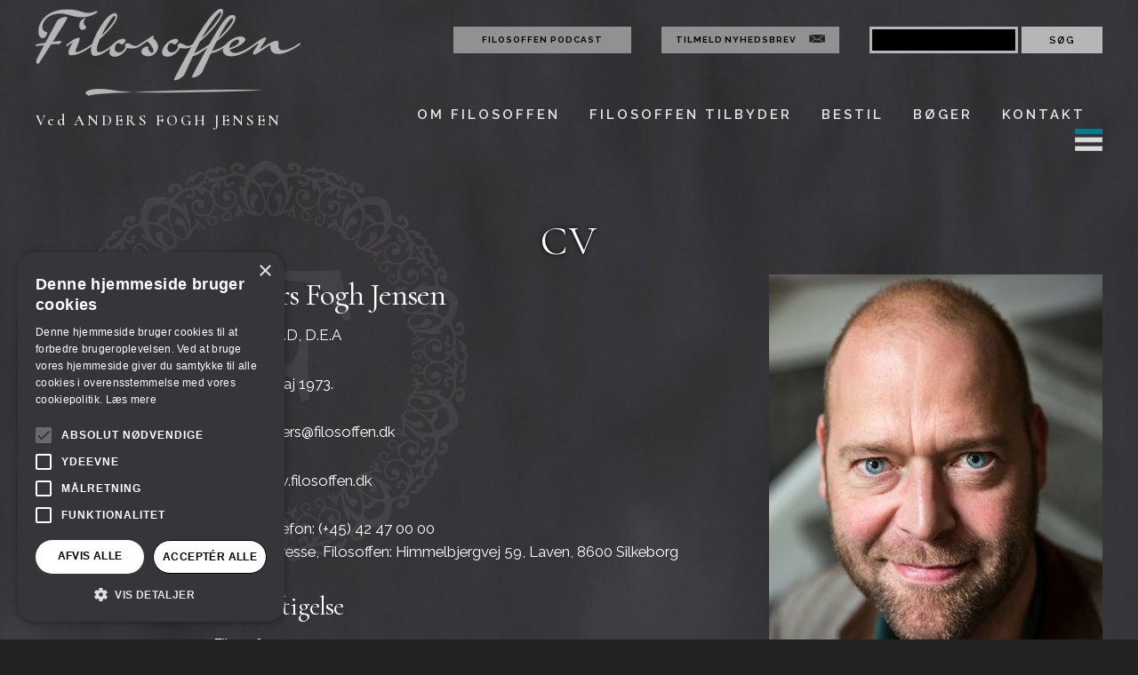

--- FILE ---
content_type: text/html; charset=utf-8
request_url: https://www.filosoffen.dk/om-filosoffen/cv/
body_size: 9435
content:
<!DOCTYPE html>
<html lang="da_DK">
<head>

<meta charset="utf-8">
<!-- 
	This website is powered by TYPO3 - inspiring people to share!
	TYPO3 is a free open source Content Management Framework initially created by Kasper Skaarhoj and licensed under GNU/GPL.
	TYPO3 is copyright 1998-2018 of Kasper Skaarhoj. Extensions are copyright of their respective owners.
	Information and contribution at https://typo3.org/
-->

<base href="https://www.filosoffen.dk/">


<link rel="canonical" href="https://www.filosoffen.dk/om-filosoffen/cv/"/>
<meta name="generator" content="TYPO3 CMS">


<link rel="stylesheet" type="text/css" href="typo3temp/Assets/5fc4fe5e37.css?1572445501" media="all">
<link rel="stylesheet" type="text/css" href="typo3conf/ext/sr_feuser_register/Resources/Public/StyleSheets/default.css?1670589429" media="all">
<link rel="stylesheet" type="text/css" href="fileadmin/templates/css/font-awesome.min.css?1485168655" media="all">
<link rel="stylesheet" type="text/css" href="fileadmin/templates/css/owl.carousel.min.css?1487850183" media="all">
<link rel="stylesheet" type="text/css" href="fileadmin/templates/css/owl.theme.css?1485168655" media="all">
<link rel="stylesheet" type="text/css" href="fileadmin/templates/css/owl.transitions.css?1485168655" media="all">
<link rel="stylesheet" type="text/css" href="fileadmin/templates/css/jquery.fancybox.css?1486634520" media="all">
<link rel="stylesheet" type="text/css" href="fileadmin/templates/css/jquery.fancybox-buttons.css?1486634520" media="all">
<link rel="stylesheet" type="text/css" href="fileadmin/templates/css/jquery.fancybox-thumbs.css?1486634520" media="all">
<link rel="stylesheet" type="text/css" href="typo3temp/DynCss/styles.scss-82e5d081-a253e820-1372f339.css?1681379162" media="all">
<link rel="stylesheet" type="text/css" href="fileadmin/templates/css/nanoscroller.css?1493812977" media="all">
<link rel="stylesheet" type="text/css" href="typo3temp/DynCss/print.scss-f6cd6e92-a253e820-aeb5bb02.css?1570709113" media="print">
<link rel="stylesheet" type="text/css" href="fileadmin/templates/css/small.css?1494506029" media="all">






<title>CV&nbsp;- Filosoffen Anders Fogh Jensen</title><script type="text/javascript" charset="UTF-8" src="//cdn.cookie-script.com/s/22fc6420bc94c1ae1787732b8d62211b.js"></script><script src="https://cdnjs.cloudflare.com/ajax/libs/jquery/3.1.1/jquery.min.js"></script>

<script type="text/javascript" src="fileadmin/templates/js/jquery.mousewheel-3.0.6.pack.js"></script>
<script type="text/javascript" src="fileadmin/templates/js/jquery.fancybox.pack.js"></script>
<script type="text/javascript" src="fileadmin/templates/js/jquery.fancybox-buttons.js"></script>
<script type="text/javascript" src="fileadmin/templates/js/jquery.fancybox-media.js"></script>
<script type="text/javascript" src="fileadmin/templates/js/jquery.fancybox-thumbs.js"></script>
<script type="text/javascript" src="fileadmin/templates/js/menu.js"></script>
<script src="fileadmin/templates/js/jquery.flip.js"></script>
<script src="fileadmin/templates/js/owl.carousel.js" type="text/javascript"></script>

<script type="text/javascript" src="fileadmin/templates/js/scripts.js"></script>

<meta name="viewport" content="width=device-width, initial-scale=0.6">
<meta name="format-detection" content="telephone=no" />


<!-- Google Tag Manager -->
<script>(function(w,d,s,l,i){w[l]=w[l]||[];w[l].push({'gtm.start':
new Date().getTime(),event:'gtm.js'});var f=d.getElementsByTagName(s)[0],
j=d.createElement(s),dl=l!='dataLayer'?'&l='+l:'';j.async=true;j.src=
'https://www.googletagmanager.com/gtm.js?id='+i+dl;f.parentNode.insertBefore(j,f);
})(window,document,'script','dataLayer','GTM-5F7BPDN');</script>
<!-- End Google Tag Manager -->
</head>
<body>
<header class="scroll">
	   <div class="container">
			<div class="row">
				<div class="four columns">
				   <div class="venstre">
						<a href=""><img src="/fileadmin/templates/images/logo.png" alt="logo til Filosoffen"></a>
				   </div>
				</div>

				<div class="eight columns miscmenu">
					<div class="miscpodcast">
						<a href="/index.php?id=1131">Filosoffen podcast</a>
					</div>
				   <div class="newsletter">
						<a href="/index.php?id=854">Tilmeld nyhedsbrev</a>
						<img src="/fileadmin/templates/images/sortkuvert.jpg" alt="kuvert-ikon">
				   </div>
				   <div class="search">

					   <form method="post" id="tx_indexedsearch" action="soegning/?tx_indexedsearch_pi2%5Baction%5D=search&amp;tx_indexedsearch_pi2%5Bcontroller%5D=Search">
					   <div>
					   <input type="hidden" name="tx_indexedsearch_pi2[__referrer][@extension]" value="IndexedSearch" />
					   <input type="hidden" name="tx_indexedsearch_pi2[__referrer][@vendor]" value="TYPO3\CMS" />
					   <input type="hidden" name="tx_indexedsearch_pi2[__referrer][@controller]" value="Search" />
					   <input type="hidden" name="tx_indexedsearch_pi2[__referrer][@action]" value="search" />
					   <input type="hidden" name="tx_indexedsearch_pi2[__referrer][arguments]" value="[base64]0de97547d5a6f104d791de1aa9a7f8a637cb4f0e" />
					   <input type="hidden" name="tx_indexedsearch_pi2[__referrer][@request]" value="a:4:{s:10:&quot;@extension&quot;;s:13:&quot;IndexedSearch&quot;;s:11:&quot;@controller&quot;;s:6:&quot;Search&quot;;s:7:&quot;@action&quot;;s:6:&quot;search&quot;;s:7:&quot;@vendor&quot;;s:9:&quot;TYPO3\CMS&quot;;}350efedcfe782ccf3c6222bee6355e5d12cc12d6" />
					   <input type="hidden" name="tx_indexedsearch_pi2[__trustedProperties]" value="a:1:{s:6:&quot;search&quot;;a:15:{s:9:&quot;_sections&quot;;i:1;s:13:&quot;_freeIndexUid&quot;;i:1;s:7:&quot;pointer&quot;;i:1;s:3:&quot;ext&quot;;i:1;s:10:&quot;searchType&quot;;i:1;s:14:&quot;defaultOperand&quot;;i:1;s:9:&quot;mediaType&quot;;i:1;s:9:&quot;sortOrder&quot;;i:1;s:5:&quot;group&quot;;i:1;s:11:&quot;languageUid&quot;;i:1;s:4:&quot;desc&quot;;i:1;s:15:&quot;numberOfResults&quot;;i:1;s:14:&quot;extendedSearch&quot;;i:1;s:5:&quot;sword&quot;;i:1;s:12:&quot;submitButton&quot;;i:1;}}e6e19ce0c0e2c0e30963579745a104ed41b310fc" />
					   </div>

						   <div class="tx-indexedsearch-hidden-fields">
							   <input type="hidden" name="tx_indexedsearch_pi2[search][_sections]" value="0" />
							   <input id="tx_indexedsearch_freeIndexUid" type="hidden" name="tx_indexedsearch_pi2[search][_freeIndexUid]" value="_" />
							   <input id="tx_indexedsearch_pointer" type="hidden" name="tx_indexedsearch_pi2[search][pointer]" value="0" />
							   <input type="hidden" name="tx_indexedsearch_pi2[search][ext]" value="" />
							   <input type="hidden" name="tx_indexedsearch_pi2[search][searchType]" value="1" />
							   <input type="hidden" name="tx_indexedsearch_pi2[search][defaultOperand]" value="0" />
							   <input type="hidden" name="tx_indexedsearch_pi2[search][mediaType]" value="-1" />
							   <input type="hidden" name="tx_indexedsearch_pi2[search][sortOrder]" value="rank_flag" />
							   <input type="hidden" name="tx_indexedsearch_pi2[search][group]" value="" />
							   <input type="hidden" name="tx_indexedsearch_pi2[search][languageUid]" value="-1" />
							   <input type="hidden" name="tx_indexedsearch_pi2[search][desc]" value="" />
							   <input type="hidden" name="tx_indexedsearch_pi2[search][numberOfResults]" value="10" />
							   <input type="hidden" name="tx_indexedsearch_pi2[search][extendedSearch]" value="" />
						   </div>
								   <input class="tx-indexedsearch-searchbox-sword" id="tx-indexedsearch-searchbox-sword" type="text" name="tx_indexedsearch_pi2[search][sword]" size="16" value="" />

									   <input class="tx-indexedsearch-searchbox-button" id="tx-indexedsearch-searchbox-button-submit" type="submit" value="Søg" name="tx_indexedsearch_pi2[search][submitButton]" />

						   </form>


				   </div>
				</div>
			</div>
		<div class="row">
			<div class="four columns overskrifter">
       			<p>Ved ANDERS FOGH JENSEN</p>

			</div>


			<div class="eight columns menu">
        		<ul class="mmenu">
					<li class="c-menu__item"><a href="om-filosoffen/">Om filosoffen</a><ul><li><a href="om-filosoffen/filosoffens-forhold-til-filosofien/" class="under u4">Filosoffens filosofi</a><li><a href="om-filosoffen/forskning/" class="under u4">Forskning</a><li><a href="om-filosoffen/cv/" class="under u4">CV</a><li><a href="om-filosoffen/presserum/" class="under u4">Presserum</a><li><a href="om-filosoffen/historien-om-anders/" class="under u4">Om Anders</a></ul></li><li class="c-menu__item"><a href="filosoffen-tilbyder/">Filosoffen tilbyder</a><ul><li><a href="filosoffen-tilbyder/foredrag/" class="under u4">Foredrag</a><li><a href="filosoffen-tilbyder/samtaler/" class="under u4">Samtaler</a><li><a href="http://www.dannelsesrejser.dk" target="_blank" class="under u3" target="_blank">Dannelsesrejser</a><li><a href="http://www.filosofiskkonfirmation.dk" target="_blank" class="under u3" target="_blank">Filosofisk konfirmation</a><li><a href="filosoffen-tilbyder/kurser-og-undervisning/" class="under u4">Kurser</a></ul></li><li class="c-menu__item"><a href="bestil/">Bestil</a><ul><li><a href="bestil/bestil-foredrag/" class="under u4">Bestil foredrag</a><li><a href="bestil/bestil-samtale/" class="under u4">Bestil samtale</a><li><a href="bestil/bestil-kursus/" class="under u4">Bestil kursus</a></ul></li><li class="c-menu__item"><a href="boeger/">Bøger</a><ul><li><a href="boeger/" class="under u4">Bøger</a><li><a href="boeger/antologibidrag-forord-og-efterord/" class="under u4">Antologier, forord og efterord</a></ul></li><li class="c-menu__item"><a href="kontakt/" class="c-menu__link">Kontakt</a></li>
					<li>
						<div class="superburger">
									<div id="o-wrapper" class="o-wrapper">
									 <main class="o-content">
									   <div class="o-container">

										 <div class="c-buttons">
										   <a id="c-button--slide-right"><img  src="fileadmin/templates/images/burger.png" alt="menu"></a>
										 </div>

										 <div id="github-icons"></div>

									   </div><!-- /o-container -->
									 </main><!-- /o-content -->
								   </div><!-- /o-wrapper -->
						</div>
					</li>

				</ul>



				 <nav id="c-menu--slide-right" class="c-menu c-menu--slide-right">
						 <button class="c-menu__close"><i class="fa fa-times fa-2" aria-hidden="true"></i>
 LUK MENU</button>
						 <div id="formular">
								   <form method="get" class="google" action="https://www.google.dk/search">
									   <input type="text" class="denlange" name="q" size="16" maxlength="100" value="" />
									   <input type="submit" class="soeg" value="Søg" />
								   </form>
						 </div>

						 <ul class="c-menu__items">
						   <li class="c-menu__item"><a href="om-filosoffen/" class="c-menu__link">Om Filosoffen</a></li><li class="c-menu__item"><a href="filosoffen-tilbyder/" class="c-menu__link">Filosoffen tilbyder</a></li><li class="c-menu__item"><a href="bestil/" class="c-menu__link">Bestil</a></li><li class="c-menu__item"><a href="boeger/" class="c-menu__link">Bøger</a></li><li class="c-menu__item"><a href="teater/" class="c-menu__link">Teater</a></li><li class="c-menu__item"><a href="nyhedsbreve/" class="c-menu__link">Nyhedsbreve</a></li><li class="c-menu__item"><a href="arrangementer/" class="c-menu__link">Arrangementer</a></li><li class="c-menu__item"><a href="temaer/" class="c-menu__link">Temaer</a></li><li class="c-menu__item"><a href="filosoffen-podcast/" class="c-menu__link">Filosoffen podcast</a></li><li class="c-menu__item"><a href="http://www.filosofiskkonfirmation.dk" target="_blank" class="c-menu__link">Filosofisk konfirmation</a></li><li class="c-menu__item"><a href="http://www.dannelsesrejser.dk" target="_blank" class="c-menu__link">Dannelsesrejser</a></li><li class="c-menu__item"><a href="login/" class="c-menu__link">Login</a></li><li class="c-menu__item"><a href="kontakt/" class="c-menu__link">Kontakt</a></li><li class="c-menu__item"><a href="cookie-deklaration/" class="c-menu__link">Cookie deklaration</a></li>
						 </ul>
						 <div class="flag">
						   <a href="/index.php?id=876"><img src="fileadmin/templates/images/engelsk_flag.jpg" class="flaget" alt="England"></a>
						    <a href="/index.php?id=875"><img src="fileadmin/templates/images/tysk_flag.jpg" class="flaget" alt="Germany"></a>
						   <a href="/index.php?id=874"><img src="fileadmin/templates/images/fransk_flag.jpg" class="flaget" alt="France"></a>
						    <a href="/index.php?id=877"><img src="fileadmin/templates/images/italiensk_flag.jpg" class="flaget" alt="Italy"></a>
						   <a href="/index.php?id=913"><img src="fileadmin/templates/images/spansk_flag.jpg" class="flaget" alt="Spain"></a>
						 </div>
			   </nav><!-- /c-menu slide-right -->


			   <div id="c-mask" class="c-mask"></div><!-- /c-mask -->


			</div>

		</div>
	</div>
</header>
<!--TYPO3SEARCH_begin-->
<div class="main">

   
<section class="sub">
<div class="container">
<div class="printtopdf"></div>
    
<div id="c1463">
	
		

	
		
				
			

		

	
	
	
	
	
	
	
	
		
			

	
	
		<h2>CV</h2>
	
	
	
	
	
	
	


		
	



		

		




		
				
			
	


	

	<div class="ce-textpic ce-right ce-intext">
		
			











		

		<div class="ce-bodytext">
			
			
		</div>

		
	</div>

	


</div>


<div id="c1488">
	
		

	


	

	<div class="ce-textpic ce-right ce-intext">
		
			

	<div class="ce-gallery" data-ce-columns="1" data-ce-images="1">
		
		
			<div class="ce-row">
				
					
						<div class="ce-column">
							
									<div class="ce-media">
								

							
								
								
								
									
	
			
					
	<img src="fileadmin/_processed_/7/b/csm_2_02_d735661f38.jpg" width="375" height="450" alt="" />

				
		

								
							 

							
									</div>
								
						</div>
					
				
			</div>
		
		
	</div>











		

		<div class="ce-bodytext">
			
			<h3>Anders Fogh Jensen</h3>
<p>Filosof, Ph.D, D.E.A</p>
<p>Født 13. maj 1973.</p>
<p>Email: <a href="/cdn-cgi/l/email-protection" class="__cf_email__" data-cfemail="4f2e212b2a3d3c0f292623203c2029292a21612b24">[email&#160;protected]</a></p>
<p>Web: www.filosoffen.dk</p>
<p>Arbejdstelefon: (+45) 42 47 00 00<br />Arbejdsadresse, Filosoffen: Himmelbjergvej 59, Laven, 8600 Silkeborg</p>
<h4>Beskæftigelse</h4>
<p>Filosof<br />Forfatter <br />Foredragsholder<br />Dramatiker<br />Kommentator <br />Samtalefilosof og supervisor </p>
<p>Stifter af:<br /> Dannelsesrejser - <a href="http://www.dannelsesrejser.dk" target="_blank">www.dannelsesrejser.dk</a> <br /> Filosofisk konfirmation - <a href="http://www.filosofiskkonfirmation.dk" target="_blank">www.filosofiskkonfirmation.dk</a> </p>
<p><span style="font-weight: 700; "><br /></span><span style="font-weight: bold; ">Supervisor og konsulent</span>&nbsp;i <a href="https://www.ncfs.dk" title="Opens internal link in current window" target="_blank" class="external-link-new-window">Nordjysk Center for Supervision</a><br />Tlf.: 26809555<br />Gugvej 158<br />9210 Aalborg SØ</p>
<p>&nbsp;</p>
<h4>Uddannelse</h4>
<p>2007 Ph.D<br />Københavns Universitet. Det humanistiske Fakultet</p>
<p>2002 Diplomé d'Études Approfondies, philosophie<br />Université de Paris I, Panthéon-Sorbonne</p>
<p>1997 Cand.phil., filosofi<br />Odense Universitet</p>
<p>1996 Licence de philosophie<br />Université de Paris I, Panthéon-Sorbonne<br />Forskningsmæssig bedømmelse</p><div class="indent"><p>2007 Bedømt lektorabel<br />Københavns Universitet, Institut for Kunst- og Kulturvidenskab, Afdeling for Litteratur og Moderne Kultur.&nbsp;</p>
<p>&nbsp;</p>
<h4>Bøger<br /><br /></h4>
<h5>Pseudoarbejde</h5>
<p>2025&nbsp;<span style="font-family: &quot;Yu Gothic UI&quot;, sans-serif; font-size: 14.6667px; caret-color: rgb(0, 0, 0); ">労働退化論ーー忙しいのに退化してしまう人たち. </span>Pseudoarbejde oversat til japansk. Forlaget Sunmark Publishing.<br />2022 가짜노동 - Bogen Pseudoarbejde oversat til koreansk. Jaeum &amp; Moeum Publishing Co. <br />2021 Pseudoarbeid,&nbsp;Hvordan vi fikk det travelt med å gjøre ingenting. Strev Forlag. <br />2021 Pseudowork, How we ended up being busy doing nothing. Gyldendal.<br />2018 Pseudoarbejde: Gyldendal, 294 sider. Skrevet med Dennis Nørmark.</p>
<h5>Bøger (eneforfatter)</h5></div><p>2025 Traktat over resonans. Udkommer i sensommeren på Akademisk forlag.<br />2021 Brave New Normal, Learning from Epidemics.<br />2020 Pest eller Corona? Epidemiernes spørgsmål, civilisationernes svar<br />2020 Narrative samtaler. Forklaringer fra maskinrummet. Hans Reitzel. <br />2013 Hvordan skal jeg leve mit liv, Kierkegaard? København: Akademisk forlag, 169 sider.<br />2012 The Project Society. Århus: Unipress, 148 sider.<br />2011 Epi-demos. En lille bog om store epidemier. København: Forlaget THP. 110 sider.<br />2009 Projektmennesket. Århus: Aarhus Universitetsforlag. 148 sider.<br />2009 Projektsamfundet. Århus: Aarhus Universitetsforlag. 385 sider.<br />2006 Magtens kartografi. Foucault og Bourdieu. København: Unge pædagoger. 152 sider.<br />2005 &amp; 2013 Mellem ting. Foucaults filosofi. Frederiksberg: Det lille forlag. 352 sider/ Kbh., Forlaget THP.<br />2001 Metaforens magt. Fantasiens fostre og fornuftens fødsler. Århus: Modtryk. 252 sider.</p>
<h4>Artikler, antologibidrag og forord</h4>
<p>2023 &quot;The Philosophical History of Projectification: The Project Society&quot; in <span style="font-style: italic; ">Projectification of Organizations, Governance and Societies - Theoretical Perspectives and Empirical Implications</span>, pp.17-37, Palgrave</p>
<p>2022&nbsp; &quot;Projektmanagement für die Gesellschaft&quot; in Projektmanagement Aktuell, 33, 01/22 pp.24-33.</p>
<p>2020 &quot;Efterskrift om det ene og det andet&quot; i Caspar Wenzel Thornøe: Hegels filosofi, Kbh.: Fønix </p>
<p>2020&nbsp; &quot;Epidemiernes historiske samfundsaftryk. Corona set i historiens lys&quot; in Ole B. Jensen &amp; Nikolaj Schulz, Det epidemiske samfund, Hans Reitzel</p>
<p>2020&nbsp;&nbsp; &quot;Retfærdighed&quot;&nbsp; af Anders Fogh Jensen in Herbst, Martin (red.): Dannelses fordring, De syv dyder i går og i dag, Forlaget Eksistensen</p>
<p>2018&nbsp; &quot;Brak działania napawa nas niepokojem&quot; in Zarzadzanie-w-Kulturze, no.19, 2018; pp.321-327. Polsk artikel om projektsamfundet.</p>
<p>2017 &quot;Forvandlingen&quot; forord til Jobs bog. København: Bibelselskabet</p>
<p>2016 Jensen, A., Thuesen, C., &amp; Geraldi, J. (2016): &quot;The projectification of everything: Projects as a human condition.&quot; in Project Management Journal, 47(3); pp.21-34.&nbsp;<br /><span style="font-style: italic; ">Vinder af prisen The PMJ Paper of the Year Award 2017</span></p>
<p>2013 &quot;Gevangenis, kerke, voetbalveld. Of hoe de maatschppij én projectmaatschappij is geworden&quot;. Mechelen: Contour, 2013.</p>
<p>2013 &quot;Prison, Church, Football pitch. Or how society became a project society&quot;. Mechelen: Contour, 2013.</p>
<p>2013 &quot;Tale der virker. Godt.&quot; in Modersmålsselskabets årbog 2013: Tale til anden.</p>
<p>2013 &quot;Filosofi er et liv&quot; in Grundbog i anvendt filosofi, Aalborg: Mindspace.</p>
<p>2012 &quot;Odyssseus gave&quot; in Behøver hverdagen ligne en slutspurt? Aarhus, Klim.</p>
<p>2011 &quot;Kapitalisme og kritik&quot; in Venstrefløjens nye tænkere - en introduktion, Aarhus: Slagmark.</p>
<p>2004 &quot;Befrielsens styresystem&quot; in Dalager og Jørgensen (red.): Tid til respekt, København: Socialpolitisk forlag.</p>
<p>2003 &quot;Indledning&quot; in Michel Foucault: Galskabens historie. Frederiksberg: Det lille forlag.</p>
<p>2002 &quot;Det fængslende blik&quot; in Social Kritik nr. 79.</p>
<p>2002 &quot;Indledning&quot; in Michel Foucault: Overvågning og straf. Frederiksberg: Det lille forlag.</p>
<p>Øvrige essays og artikler</p>
<h4>&nbsp;</h4>
<h4>Teater</h4>
<p>2017 Forfatter til teaterstykket De danser alene, Mammutteatret og Rialtoteatret, København.<br />2014 Medforfatter til og aktør i stykket Forestillingen om en historie. Om 1800-tallet, Aarhundredets festival, Godsbanen, Aarhus. Stykket vandt formidlingsprisen ' De historiske dages fornyelsespris'. <br />2014 Medforfatter til teaterstykket Seminaret, Mammutteatret, København.<br />2004 Medforfatter til teaterstykket Kapitalen. Mammutteatret. Kanonhallen, København.</p>
<h4>&nbsp;</h4>
<p>&nbsp;</p>
<h4>Beskæftigelser</h4>
<p><span style="font-weight: bold; ">Konsulent</span></p><div class="indent"><div class="indent"><div class="indent"><div class="indent"><div class="indent"><div class="indent"><div class="indent"><div class="indent"><div class="indent"><div class="indent"><p>2025&nbsp; &nbsp; &nbsp; &nbsp; &nbsp; &nbsp; &nbsp; &nbsp; Supervisor, Nordjysk Center for Supervision</p></div></div><p>2024&nbsp; &nbsp; &nbsp; &nbsp; &nbsp; &nbsp; &nbsp; &nbsp; Seniorkonsulent, Promentum</p></div></div><p>2008-2011&nbsp; &nbsp; &nbsp; &nbsp; &nbsp;Konsulent, Dispuk</p></div></div></div></div></div></div><p><span style="font-weight: bold; ">Højskoleforstander</span></p>
<p>2018-2019 &nbsp; &nbsp; &nbsp; &nbsp;&nbsp; Forstander v. Vestjyllands Højskole</p>
<p><b>Adjunkt</b></p>
<p>2014-2015 &nbsp; &nbsp; &nbsp; &nbsp; &nbsp; Institut for Socialt Arbejde, Professionshøjskolen Metropol, København</p>
<p><b>Undervisning</b></p>
<p>2015-2016 &nbsp; &nbsp; &nbsp; &nbsp; &nbsp; Danmarks Institut for Pædagogik og Uddannelse, AU, Pædagogisk filosofi</p>
<p>2014-2015 &nbsp; &nbsp; &nbsp; &nbsp; &nbsp; Institut for erkendelse og medier, KU<br /><br />2013-2015 &nbsp; &nbsp; &nbsp; &nbsp; &nbsp; Institut for ledelse, politik og filosofi, CBS</p>
<p>2012-2012 &nbsp; &nbsp; &nbsp; &nbsp; &nbsp; Borups Højskole, Kbh. Underviser i filosofi og politik.</p>
<p>2008-2011 &nbsp; &nbsp; &nbsp; &nbsp; &nbsp; DISPUK, terapeut og konsulent. Samtalepraksis, supervision, undervisning og&nbsp;<br />&nbsp; &nbsp; &nbsp; &nbsp; &nbsp; &nbsp; &nbsp; &nbsp; &nbsp; &nbsp; &nbsp; &nbsp; &nbsp; &nbsp; &nbsp; konsultative opgaver i organisationer.&nbsp;</p>
<p>2003-2007 &nbsp; &nbsp; &nbsp; &nbsp; &nbsp; Ph.D stipendiat. Kbh. Universitet. Institut for Kunst- og Kulturvidensk. afd. for&nbsp;<br />&nbsp; &nbsp; &nbsp; &nbsp; &nbsp; &nbsp; &nbsp; &nbsp; &nbsp; &nbsp; &nbsp; &nbsp; &nbsp; &nbsp; &nbsp; &nbsp;Litteratur og Moderne Kultur.&nbsp;</p>
<p>2001-2007 &nbsp; &nbsp; &nbsp; &nbsp; &nbsp; Ekstern lektor. Copenhagen Business School. Institut for Ledelse, Poltik og Filosofi.&nbsp;</p>
<p>2007 &nbsp; &nbsp; &nbsp; &nbsp; &nbsp; &nbsp; &nbsp; &nbsp; &nbsp; &nbsp;Surhs seminarium. Købenahvn&nbsp;</p>
<p>2003 &nbsp; &nbsp; &nbsp; &nbsp; &nbsp; &nbsp; &nbsp; &nbsp; &nbsp; &nbsp;Amanuensis. Institut for Kunst- og Kulturvidenskab. Afdeling for Litteratur og Moderne<br />&nbsp; &nbsp; &nbsp; &nbsp; &nbsp; &nbsp; &nbsp; &nbsp; &nbsp; &nbsp; &nbsp; &nbsp; &nbsp; &nbsp; &nbsp; Kultur.&nbsp;</p>
<p>1998-2002 &nbsp; &nbsp; &nbsp; &nbsp; &nbsp; Ekstern lektor. Århus Universitet. Institut for Lingvistik.</p>
<p>2001-2002 &nbsp; &nbsp; &nbsp; &nbsp; &nbsp; Ekstern lektor. Københavns Universitet. Institut for Statkundskab.&nbsp;</p>
<p>2001-2002 &nbsp; &nbsp; &nbsp; &nbsp; &nbsp; Ekstern lektor. Københavns Univervistet. Institut for Litteratur og Moderne Kultur.</p>
<p>2000-2001 &nbsp; &nbsp; &nbsp; &nbsp; &nbsp; Ekstern lektor. Syddansk Universitet. Filosofisk Institut.&nbsp;</p>
<p>2000- 2001 &nbsp; &nbsp; &nbsp; &nbsp; &nbsp;Ekstern lektor. Syddansk Universitet. Center for Cand.Negot.&nbsp;</p>
<p>1998-2000 &nbsp; &nbsp; &nbsp; &nbsp; &nbsp; Ekstern lektor. Århus Universitet. Romansk Institut.&nbsp;</p>
<p><span style="font-weight: bold; ">Foredrag</span></p>
<p>Holdt mere end 450 foredrag. Se et aktuelt udvalg <a href="filosoffen-tilbyder/foredrag/" title="Opens internal link in current window">her.</a> </p>
<p><span style="font-weight: bold; ">Offentlig debat</span></p>
<p>Givet mere end 400 interviews. Se artikler og interviews <a href="temaer/" title="Opens internal link in current window" class="internal-link">her.<br /><br /></a><span style="font-weight: bold; ">Sprog<br /><br /></span>Taler dansk, fransk, engelsk og rudimentært tysk og italiensk.<br />Læser dansk, fransk, engelsk, tysk, italiensk og spansk.<br />Skriver dansk, fransk og engelsk.<br />Er i gang med at lære sig bedre oldgræsk</p>
		</div>

		
	</div>

	


</div>


</div>
</section>


</div>
<!--TYPO3SEARCH_end-->
    <footer>

        <div class="row">
        <div class="container">
 <style >
#footer-newsletter-signup {
  max-width: 750px;
  margin: 0 auto;
  padding-bottom: 32px;
}

#footer-newsletter-signup input[type="text"], #footer-newsletter-signup input[type="email"] {
  max-width: 500px;
  width: 100%;
  height: 33px;
    padding: 6px 10px;
    background-color: #fff;
    border: 1px solid #d1d1d1;
    border-radius: 4px;
    box-shadow: none;
    box-sizing: border-box;
     color: black;
}

#footer-newsletter-signup input[type="submit"] {
  line-height: 26px;
}
 </style>   

   
<div id="footer-newsletter-signup">
  <h2>Tilmeld dig vores nyhedsbrev</h2>

   <form action="https://gosendy.eu/subscribe" method="POST" accept-charset="utf-8">
  <label style="display:none; height:0; padding: 0;" for="name">Navn</label><br/>
  <input placeholder="Navn" type="text" name="name" id="name"/>
  <br/>
  <label style="display:none;" for="email">Email</label><br/>
  <input placeholder="Email" type="email" name="email" id="email"/><br/><br/>
  <input type="checkbox" name="gdpr" id="gdpr"/>
  <span style=" font-size: 14px;"><strong>Markedsføring</strong>: Jeg giver mit samtykke til, at Filosoffen må kontakte mig via e-mail ved hjælp af de oplysninger, jeg har givet i denne formular, med henblik på nyheder, opdateringer og markedsføring.</span>
  <br/><br/>
  <span style=" font-size: 14px;"><strong>Hvad du kan forvente</strong>: Hvis du ønsker at trække dit samtykke tilbage og ikke længere høre fra os, skal du blot klikke på afmeldingslinket i bunden af hver e-mail, vi sender, eller kontakte os på <a href="/cdn-cgi/l/email-protection" class="__cf_email__" data-cfemail="0d63746568697e6f7f687b4d6b6461627e626b647e6664637e7964797879236966">[email&#160;protected]</a>. Vi værdsætter og respekterer dine personlige data og dit privatliv. Besøg vores hjemmeside for at se vores privatlivspolitik. Ved at indsende denne formular accepterer du, at vi må behandle dine oplysninger i overensstemmelse med disse vilkår.</span>
  <br/><br/><div style="display:none;">
  <label for="hp">HP</label><br/>
  <input type="text" name="hp" id="hp"/>
  </div>
  <input type="hidden" name="list" value="h9CmH5K3Hwukad892Bpzidlg"/>
  <input type="hidden" name="subform" value="yes"/>
  <input value="Tilmeld" class="button" style="border: none;;" type="submit"  name="submit" id="submit"/>
  </form>
</div>
   
   
   
   
   
   
   
   
  
      <div class="row">


          <div class="four columns kontaktinfo">
        <h2>Kontaktinfo.:</h2>
          <div class="website"><a href="/index.php?id=230"><img src="fileadmin/templates/images/footer_website.png" alt="websiteikon"></a></div>
          <div class="websitetekst"><a href="/index.php?id=230"><p><span class="__cf_email__" data-cfemail="71101f151403023117181d1e021e1717141f5f151a">[email&#160;protected]</span></p></a></div><br>
          <div class="telefon"><img src="fileadmin/templates/images/footer_telefon.png" alt="telefonikon"></div>
          <div class="telefonnummer"><p> <a href="tel:+4542470000">(+45) 42 47 00 00</a> </p></div>
          <div>
          </div>
      </div>

      <div class="two columns book">
        <h2>Book</h2>
        <a href="/index.php?id=229"><img src="fileadmin/templates/images/footer_book.png" alt="book-ikon"></a>
      </div>

      <div class="two columns butik">
        <h2>Butik</h2>
        <a href="/index.php?id=228"><img src="fileadmin/templates/images/footer_butik.png" alt="butik"></a>
      </div>

      <div class="two columns fragen">
        <h2>Spørgsmål</h2>
        <a href="/index.php?id=1037"><img src="fileadmin/templates/images/footer_spoergsmål.png" alt="spørgsmål-ikon"></a>
      </div>

      <div class="two columns socialemedier">
        <h2>Følg Filosoffen:</h2>
        <a href="https://www.facebook.com/pages/Filosoffen/118609828201931" target="_blank"><img src="fileadmin/templates/images/footer_facebookikon.png" class="face" alt="facebookikon"></a><a href="https://twitter.com/filosoffen_dk" target="_blank"><img src="fileadmin/templates/images/footer_twitter.png" class="twit" alt="twitter-ikon"></a><a href="https://dk.linkedin.com/in/anders-fogh-jensen-926b7b22" target="_blank"><img src="fileadmin/templates/images/footer_instagram.png" class="insta" alt="instagram-ikon"></a>
                <div class="newsletter">
                     <a href="/index.php?id=854">Tilmeld nyhedsbrev</a>
                     <img src="/fileadmin/templates/images/sortkuvert.jpg" alt="kuvert-ikon">
                </div>
      </div>
    </div>
  </div>

  <div class="container">
   <div class="row">
       <div class="twelve columns">
     <div class="footerbund">
         <h3>Filosoffen v/Anders Fogh Jensen | CVR: 26961688 | Bankoplysninger: Reg. nr.: 2430 Konto nr.: 4397653191</h3>
       </div>

   </div>
 </div>
</div>


        </div>

    </footer>
</div>




<script data-cfasync="false" src="/cdn-cgi/scripts/5c5dd728/cloudflare-static/email-decode.min.js"></script><script defer src="https://static.cloudflareinsights.com/beacon.min.js/vcd15cbe7772f49c399c6a5babf22c1241717689176015" integrity="sha512-ZpsOmlRQV6y907TI0dKBHq9Md29nnaEIPlkf84rnaERnq6zvWvPUqr2ft8M1aS28oN72PdrCzSjY4U6VaAw1EQ==" data-cf-beacon='{"version":"2024.11.0","token":"d5978ac445a4454dbd4c1e93ee2a1238","r":1,"server_timing":{"name":{"cfCacheStatus":true,"cfEdge":true,"cfExtPri":true,"cfL4":true,"cfOrigin":true,"cfSpeedBrain":true},"location_startswith":null}}' crossorigin="anonymous"></script>
</body>
</html>

--- FILE ---
content_type: text/css
request_url: https://www.filosoffen.dk/typo3temp/DynCss/styles.scss-82e5d081-a253e820-1372f339.css?1681379162
body_size: 14524
content:
@import 'https://fonts.googleapis.com/css?family=Cormorant:400,600|Raleway:400,500,600,700';
/* font settings */
/* blockcolors */
/* buttons */
/* links */
a {
  color: #399eb4;
  text-decoration: none; }

a:hover {
  color: #0086a4;
  text-decoration: none; }

.clear {
  clear: both; }
/*! normalize.css v3.0.2 | MIT License | git.io/normalize */
/**
 * 1. Set default font family to sans-serif.
 * 2. Prevent iOS text size adjust after orientation change, without disabling
 *    user zoom.
 */
html {
  font-family: sans-serif;
  /* 1 */
  -ms-text-size-adjust: 100%;
  /* 2 */
  -webkit-text-size-adjust: 100%;
  /* 2 */ }
/**
 * Remove default margin.
 */
body {
  margin: 0; }
/* HTML5 display definitions
 ========================================================================== */
/**
 * Correct `block` display not defined for any HTML5 element in IE 8/9.
 * Correct `block` display not defined for `details` or `summary` in IE 10/11
 * and Firefox.
 * Correct `block` display not defined for `main` in IE 11.
 */
article, aside, details, figcaption, figure, footer, header, hgroup, main, menu, nav, section, summary {
  display: block; }
/**
 * 1. Correct `inline-block` display not defined in IE 8/9.
 * 2. Normalize vertical alignment of `progress` in Chrome, Firefox, and Opera.
 */
audio, canvas, progress, video {
  display: inline-block;
  /* 1 */
  vertical-align: baseline;
  /* 2 */ }
/**
 * Prevent modern browsers from displaying `audio` without controls.
 * Remove excess height in iOS 5 devices.
 */
audio:not([controls]) {
  display: none;
  height: 0; }
/**
 * Address `[hidden]` styling not present in IE 8/9/10.
 * Hide the `template` element in IE 8/9/11, Safari, and Firefox < 22.
 */
[hidden], template {
  display: none; }
/* Links
 ========================================================================== */
/**
 * Remove the gray background color from active links in IE 10.
 */
a {
  background-color: transparent; }
/**
 * Improve readability when focused and also mouse hovered in all browsers.
 */
a:active, a:hover {
  outline: 0; }
/* Text-level semantics
 ========================================================================== */
/**
 * Address styling not present in IE 8/9/10/11, Safari, and Chrome.
 */
abbr[title] {
  border-bottom: 1px dotted; }
/**
 * Address style set to `bolder` in Firefox 4+, Safari, and Chrome.
 */
b, strong {
  font-weight: bold; }
/**
 * Address styling not present in Safari and Chrome.
 */
dfn {
  font-style: italic; }
/**
 * Address variable `h1` font-size and margin within `section` and `article`
 * contexts in Firefox 4+, Safari, and Chrome.
 */
h1 {
  font-size: 2em;
  margin: 0.67em 0; }
/**
 * Address styling not present in IE 8/9.
 */
mark {
  background: #ff0;
  color: #000; }
/**
 * Address inconsistent and variable font size in all browsers.
 */
small {
  font-size: 80%; }
/**
 * Prevent `sub` and `sup` affecting `line-height` in all browsers.
 */
sub, sup {
  font-size: 75%;
  line-height: 0;
  position: relative;
  vertical-align: baseline; }

sup {
  top: -0.5em; }

sub {
  bottom: -0.25em; }
/* Embedded content
 ========================================================================== */
/**
 * Remove border when inside `a` element in IE 8/9/10.
 */
img {
  border: 0;
  max-width: 100%;
  box-sizing: border-box;
  height: auto; }
/**
 * Correct overflow not hidden in IE 9/10/11.
 */
svg:not(:root) {
  overflow: hidden; }
/* Grouping content
 ========================================================================== */
/**
 * Address margin not present in IE 8/9 and Safari.
 */
figure {
  margin: 1em 40px; }
/**
 * Address differences between Firefox and other browsers.
 */
hr {
  -moz-box-sizing: content-box;
  box-sizing: content-box;
  height: 0; }
/**
 * Contain overflow in all browsers.
 */
pre {
  overflow: auto; }
/**
 * Address odd `em`-unit font size rendering in all browsers.
 */
code, kbd, pre, samp {
  font-family: monospace, monospace;
  font-size: 1em; }
/* Forms
 ========================================================================== */
/**
 * Known limitation: by default, Chrome and Safari on OS X allow very limited
 * styling of `select`, unless a `border` property is set.
 */
/**
 * 1. Correct color not being inherited.
 *    Known issue: affects color of disabled elements.
 * 2. Correct font properties not being inherited.
 * 3. Address margins set differently in Firefox 4+, Safari, and Chrome.
 */
button, input, optgroup, select, textarea {
  color: inherit;
  /* 1 */
  font: inherit;
  /* 2 */
  margin: 0;
  /* 3 */ }
/**
 * Address `overflow` set to `hidden` in IE 8/9/10/11.
 */
button {
  overflow: visible; }
/**
 * Address inconsistent `text-transform` inheritance for `button` and `select`.
 * All other form control elements do not inherit `text-transform` values.
 * Correct `button` style inheritance in Firefox, IE 8/9/10/11, and Opera.
 * Correct `select` style inheritance in Firefox.
 */
button, select {
  text-transform: none; }
/**
 * 1. Avoid the WebKit bug in Android 4.0.* where (2) destroys native `audio`
 *    and `video` controls.
 * 2. Correct inability to style clickable `input` types in iOS.
 * 3. Improve usability and consistency of cursor style between image-type
 *    `input` and others.
 */
button, html input[type="button"], input[type="reset"], input[type="submit"] {
  /* 1 */
  -webkit-appearance: button;
  /* 2 */
  cursor: pointer;
  /* 3 */ }
/**
 * Re-set default cursor for disabled elements.
 */
button[disabled], html input[disabled] {
  cursor: default; }
/**
 * Remove inner padding and border in Firefox 4+.
 */
button::-moz-focus-inner, input::-moz-focus-inner {
  border: 0;
  padding: 0; }
/**
 * Address Firefox 4+ setting `line-height` on `input` using `!important` in
 * the UA stylesheet.
 */
input {
  line-height: normal; }
/**
 * It's recommended that you don't attempt to style these elements.
 * Firefox's implementation doesn't respect box-sizing, padding, or width.
 *
 * 1. Address box sizing set to `content-box` in IE 8/9/10.
 * 2. Remove excess padding in IE 8/9/10.
 */
input[type="checkbox"], input[type="radio"] {
  box-sizing: border-box;
  /* 1 */
  padding: 0;
  /* 2 */ }
/**
 * Fix the cursor style for Chrome's increment/decrement buttons. For certain
 * `font-size` values of the `input`, it causes the cursor style of the
 * decrement button to change from `default` to `text`.
 */
input[type="number"]::-webkit-inner-spin-button, input[type="number"]::-webkit-outer-spin-button {
  height: auto; }
/**
 * 1. Address `appearance` set to `searchfield` in Safari and Chrome.
 * 2. Address `box-sizing` set to `border-box` in Safari and Chrome
 *    (include `-moz` to future-proof).
 */
input[type="search"] {
  -webkit-appearance: textfield;
  /* 1 */
  -moz-box-sizing: content-box;
  -webkit-box-sizing: content-box;
  /* 2 */
  box-sizing: content-box; }
/**
 * Remove inner padding and search cancel button in Safari and Chrome on OS X.
 * Safari (but not Chrome) clips the cancel button when the search input has
 * padding (and `textfield` appearance).
 */
input[type="search"]::-webkit-search-cancel-button, input[type="search"]::-webkit-search-decoration {
  -webkit-appearance: none; }
/**
 * Define consistent border, margin, and padding.
 */
fieldset {
  border: 1px solid #c0c0c0;
  margin: 0 2px;
  padding: 0.35em 0.625em 0.75em; }
/**
 * 1. Correct `color` not being inherited in IE 8/9/10/11.
 * 2. Remove padding so people aren't caught out if they zero out fieldsets.
 */
legend {
  border: 0;
  /* 1 */
  padding: 0;
  /* 2 */ }
/**
 * Remove default vertical scrollbar in IE 8/9/10/11.
 */
textarea {
  overflow: auto; }
/**
 * Don't inherit the `font-weight` (applied by a rule above).
 * NOTE: the default cannot safely be changed in Chrome and Safari on OS X.
 */
optgroup {
  font-weight: bold; }
/* Tables
 ========================================================================== */
/**
 * Remove most spacing between table cells.
 */
table {
  border-collapse: collapse;
  border-spacing: 0; }

td, th {
  padding: 0; }
/*
 * Skeleton V2.0.4
 * Copyright 2014, Dave Gamache
 * www.getskeleton.com
 * Free to use under the MIT license.
 * http://www.opensource.org/licenses/mit-license.php
 * 12/29/2014
 */
/* Table of contents
 ––––––––––––––––––––––––––––––––––––––––––––––––––
 - Grid
 - Base Styles
 - Typography
 - Links
 - Buttons
 - Forms
 - Lists
 - Code
 - Tables
 - Spacing
 - Utilities
 - Clearing
 - Media Queries
 */
/* Grid
 –––––––––––––––––––––––––––––––––––––––––––––––––– */
.container {
  position: relative;
  width: 100%;
  max-width: 1200px;
  margin: 0 auto;
  box-sizing: border-box; }

.column, .columns {
  width: 100%;
  float: left;
  box-sizing: border-box; }
/* For devices larger than 400px */
/*@media (min-width: 400px) {
 .container {
 width: 85%;
 padding: 0; }
 } */
/* For devices larger than 550px */
@media (min-width: 550px) {
  /* Offsets */
    .container {
      width: 100%; }
    .column, .columns {
      margin-left: 4%; }
    .column:first-child, .columns:first-child {
      margin-left: 0; }
    .one.column, .one.columns {
      width: 4.66667%; }
    .two.columns {
      width: 13.33333%; }
    .three.columns {
      width: 22%; }
    .four.columns {
      width: 30.66667%; }
    .five.columns {
      width: 39.33333%; }
    .six.columns {
      width: 48%; }
    .seven.columns {
      width: 56.66667%; }
    .eight.columns {
      width: 65.33333%; }
    .nine.columns {
      width: 74%; }
    .ten.columns {
      width: 82.66667%; }
    .eleven.columns {
      width: 91.33333%; }
    .twelve.columns {
      width: 100%;
      margin-left: 0; }
    .one-third.column {
      width: 30.66667%; }
    .two-thirds.column {
      width: 65.33333%; }
    .one-half.column {
      width: 48%; }
    .offset-by-one.column, .offset-by-one.columns {
      margin-left: 8.66667%; }
    .offset-by-two.column, .offset-by-two.columns {
      margin-left: 17.33333%; }
    .offset-by-three.column, .offset-by-three.columns {
      margin-left: 26%; }
    .offset-by-four.column, .offset-by-four.columns {
      margin-left: 34.66667%; }
    .offset-by-five.column, .offset-by-five.columns {
      margin-left: 43.33333%; }
    .offset-by-six.column, .offset-by-six.columns {
      margin-left: 52%; }
    .offset-by-seven.column, .offset-by-seven.columns {
      margin-left: 60.66667%; }
    .offset-by-eight.column, .offset-by-eight.columns {
      margin-left: 69.33333%; }
    .offset-by-nine.column, .offset-by-nine.columns {
      margin-left: 78%; }
    .offset-by-ten.column, .offset-by-ten.columns {
      margin-left: 86.66667%; }
    .offset-by-eleven.column, .offset-by-eleven.columns {
      margin-left: 95.33333%; }
    .offset-by-one-third.column, .offset-by-one-third.columns {
      margin-left: 34.66667%; }
    .offset-by-two-thirds.column, .offset-by-two-thirds.columns {
      margin-left: 69.33333%; }
    .offset-by-one-half.column, .offset-by-one-half.columns {
      margin-left: 52%; } }
/* Base Styles
 –––––––––––––––––––––––––––––––––––––––––––––––––– */
/* NOTE
 html is set to 62.5% so that all the REM measurements throughout Skeleton
 are based on 10px sizing. So basically 1.5rem = 15px :) */
html {
  font-size: 62.5%; }

body {
  font-size: 1.4em;
  /* currently ems cause chrome bug misinterpreting rems on body element */
  line-height: 1.6;
  font-weight: 400;
  font-family: "Raleway", sans-serif;
  color: #222; }
/* Typography
 –––––––––––––––––––––––––––––––––––––––––––––––––– */
h1, h2, h3, h4, h5, h6 {
  margin-top: 0;
  margin-bottom: 2rem;
  font-weight: 300; }

h1 {
  font-size: 4rem;
  line-height: 1.2;
  letter-spacing: -0.1rem; }

h2 {
  font-size: 3.6rem;
  line-height: 1.25;
  letter-spacing: -0.1rem; }

h3 {
  font-size: 3rem;
  line-height: 1.3;
  letter-spacing: -0.1rem; }

h4 {
  font-size: 2.4rem;
  line-height: 1.35;
  letter-spacing: -0.08rem; }

h5 {
  font-size: 1.8rem;
  line-height: 1.5;
  letter-spacing: -0.05rem; }

h6 {
  font-size: 1.5rem;
  line-height: 1.6;
  letter-spacing: 0; }
/* Larger than phablet */
@media (min-width: 550px) {
  h1 {
    font-size: 5rem; }

  h2 {
    font-size: 4.2rem; }

  h3 {
    font-size: 3.6rem; }

  h4 {
    font-size: 3rem; }

  h5 {
    font-size: 2.4rem; }

  h6 {
    font-size: 1.5rem; } }

p {
  margin-top: 0; }
/* Buttons
 –––––––––––––––––––––––––––––––––––––––––––––––––– */
.button, button, input[type="submit"], input[type="reset"], input[type="button"] {
  display: inline-block;
  height: 33px;
  padding: 0 30px;
  color: #555;
  text-align: center;
  font-size: 11px;
  font-weight: 600;
  line-height: 38px;
  letter-spacing: 0.1rem;
  text-transform: uppercase;
  text-decoration: none;
  white-space: nowrap;
  background-color: transparent;
  border-radius: 4px;
  border: 1px solid #bbb;
  cursor: pointer;
  box-sizing: border-box; }

.button {
  line-height: 33px; }

.button:hover, button:hover, input[type="submit"]:hover, input[type="reset"]:hover, input[type="button"]:hover, .button:focus, button:focus, input[type="submit"]:focus, input[type="reset"]:focus, input[type="button"]:focus {
  color: #333;
  border-color: #888;
  outline: 0; }

.button.button-primary, button.button-primary, input[type="submit"].button-primary, input[type="reset"].button-primary, input[type="button"].button-primary {
  color: #fff;
  background-color: #399eb4;
  border-color: #399eb4;
  transition: all 0.5s ease 0s; }

.button.button-primary:hover, button.button-primary:hover, input[type="submit"].button-primary:hover, input[type="reset"].button-primary:hover, input[type="button"].button-primary:hover, .button.button-primary:focus, button.button-primary:focus, input[type="submit"].button-primary:focus, input[type="reset"].button-primary:focus, input[type="button"].button-primary:focus {
  color: #fff;
  background-color: #51aec2;
  border-color: #51aec2; }
/* Forms
 –––––––––––––––––––––––––––––––––––––––––––––––––– */
input[type="email"], input[type="date"], input[type="number"], input[type="search"], input[type="text"], input[type="tel"], input[type="url"], input[type="password"], textarea, select {
  height: 33px;
  padding: 6px 10px;
  /* The 6px vertically centers text on FF, ignored by Webkit */
  background-color: #fff;
  border: 1px solid #d1d1d1;
  border-radius: 4px;
  box-shadow: none;
  box-sizing: border-box; }
/* Removes awkward default styles on some inputs for iOS */
input[type="email"], input[type="date"], input[type="number"], input[type="search"], input[type="text"], input[type="tel"], input[type="url"], input[type="password"], textarea {
  -webkit-appearance: none;
  -moz-appearance: none;
  appearance: none; }

textarea {
  min-height: 65px;
  padding-top: 6px;
  padding-bottom: 6px; }

input[type="email"]:focus, input[type="date"]:focus, input[type="number"]:focus, input[type="search"]:focus, input[type="text"]:focus, input[type="tel"]:focus, input[type="url"]:focus, input[type="password"]:focus, textarea:focus, select:focus {
  border: 1px solid #399eb4;
  outline: 0; }

label, legend {
  display: block;
  margin-bottom: 0.5rem;
  font-weight: 600; }

fieldset {
  padding: 0;
  border-width: 0; }

input[type="checkbox"], input[type="radio"] {
  display: inline; }

label > .label-body {
  display: inline-block;
  margin-left: 0.5rem;
  font-weight: normal; }
/* Lists
 –––––––––––––––––––––––––––––––––––––––––––––––––– */
ul {
  list-style: circle inside; }

ol {
  list-style: decimal inside; }

ol, ul {
  padding-left: 0;
  margin-top: 0; }

ul ul, ul ol, ol ol, ol ul {
  margin: 1.5rem 0 1.5rem 3rem;
  font-size: 90%; }
/* Code
 –––––––––––––––––––––––––––––––––––––––––––––––––– */
code {
  padding: 0.2rem 0.5rem;
  margin: 0 0.2rem;
  font-size: 90%;
  white-space: nowrap;
  background: #f1f1f1;
  border: 1px solid #e1e1e1;
  border-radius: 4px; }

pre > code {
  display: block;
  padding: 1rem 1.5rem;
  white-space: pre; }
/* Tables
 –––––––––––––––––––––––––––––––––––––––––––––––––– */
th, td {
  padding: 4px 15px;
  text-align: left;
  border-bottom: 1px solid #e1e1e1; }

th:first-child, td:first-child {
  padding-left: 0; }

th:last-child, td:last-child {
  padding-right: 0; }
/* Spacing
 –––––––––––––––––––––––––––––––––––––––––––––––––– */
button, .button {
  margin-bottom: 1.1rem; }

input, textarea, select, fieldset {
  margin-bottom: 1.5rem; }

pre, blockquote, dl, figure, table, p, ul, ol, form {
  margin-bottom: 2.5rem; }
/* Utilities
 –––––––––––––––––––––––––––––––––––––––––––––––––– */
.u-full-width {
  width: 100%;
  box-sizing: border-box; }

.u-max-full-width {
  max-width: 100%;
  box-sizing: border-box; }

.u-pull-right {
  float: right; }

.u-pull-left {
  float: left; }

.alert {
  display: block;
  padding: 20px;
  border-left: 5px solid; }

.alert-success {
  background-color: #d5f5e3;
  border-left-color: #2ecc71;
  color: #2ecc71; }

.alert-info {
  background-color: #d6eaf8;
  border-left-color: #3498db;
  color: #3498db; }

.alert-warning {
  background-color: #fcf3cf;
  border-left-color: #f1c40f;
  color: #f1c40f; }

.alert-error {
  background-color: #f2d7d5;
  border-left-color: #c0392b;
  color: #c0392b; }
/* Misc
 –––––––––––––––––––––––––––––––––––––––––––––––––– */
hr {
  max-width: 1000px;
  margin-top: 3rem;
  margin-bottom: 3.5rem;
  border-width: 0;
  border-top: 1px solid #e1e1e1; }
/* Clearing
 –––––––––––––––––––––––––––––––––––––––––––––––––– */
/* Self Clearing Goodness */
.container:after, .row:after, .u-cf {
  content: "";
  display: table;
  clear: both; }

body {
  font-family: "Raleway", sans-serif;
  color: #fff;
  background: #222 url("../../../../fileadmin/templates/css/../images/baggrund_til_alt.jpg") no-repeat center top;
  background-attachment: fixed;
  background-size: cover; }

h1, h2, h3, h4, h5, h6 {
  font-family: 'Cormorant', serif; }

.venstre {
  margin-top: 10px; }

.hoejre {
  margin-top: 10px; }

.lange {
  background-color: #919191; }

hr {
  max-width: 1000px; }

.input[type="email"], input[type="number"], input[type="search"], input[type="text"], input[type="tel"], input[type="url"], input[type="password"], textarea, select {
  border-radius: 0px;
  background-color: #000;
  border: 3px solid #b6b6b6; }

.button, button, input[type="submit"], input[type="reset"], input[type="button"] {
  color: #000;
  border-radius: 0px;
  background-color: #b6b6b6; }

.search input {
  vertical-align: top;
  height: 30px;
  line-height: 30px; }

.search input.lange {
  width: 200px;
  color: #fff; }

.miscpodcast {
  display: inline-block;
  cursor: pointer;
  margin-right: 30px;
  vertical-align: top; }

.newsletterbox {
  margin-bottom: 60px;
  padding: 20px 30px 40px 30px;
  background: #363636;
  background: rgba(0, 0, 0, 0.5); }
  .newsletterbox ul {
    list-style: none; }
  .newsletterbox input {
    background-color: #fff;
    border: 1px solid #d1d1d1;
    border-radius: 4px;
    box-shadow: none;
    box-sizing: border-box;
    height: 33px;
    padding: 6px 10px;
    color: #000;
    width: 100%; }
  .newsletterbox .text h2 {
    font-size: 2.3em !important;
    font-family: "Raleway", sans-serif; }
  .newsletterbox input#mc-embedded-subscribe {
    background-color: #007b92;
    color: #fff;
    display: inline-block;
    font-size: 1.3em;
    font-weight: 600;
    letter-spacing: 2px;
    margin: 0 auto;
    margin-top: 0px;
    text-align: center;
    transition: all 1s ease-in-out 0s;
    border: none;
    height: auto;
    padding: 10px 0;
    margin-top: 0px; }
  .newsletterbox #mc-embedded-subscribe:hover {
    background-color: #399eb4; }

.sub.theme .newsletterbox {
  display: none; }

.miscpodcast a {
  text-align: center;
  line-height: 30px;
  height: 30px;
  width: 200px;
  background-color: #919191;
  text-decoration: none;
  text-transform: uppercase;
  color: #000;
  font-size: 0.7em;
  font-weight: bold;
  letter-spacing: 0.1em;
  display: block; }

.newsletter {
  display: inline-block;
  height: 30px;
  width: 200px;
  background-color: #919191;
  cursor: pointer;
  text-align: center;
  line-height: 27px;
  margin-right: 30px;
  vertical-align: top; }

.newsletter a {
  text-decoration: none;
  text-transform: uppercase;
  color: #000;
  font-size: 0.7em;
  font-weight: bold;
  letter-spacing: 0.1em; }

.newsletter img {
  padding-left: 10px; }

.search {
  display: inline-block;
  vertical-align: top; }

.miscmenu {
  text-align: right;
  margin-top: 30px;
  vertical-align: top; }

#c-button--slide-right img {
  cursor: pointer; }
/* -----------------------------------------------------------------------------
 WRAPPER OBJECT
 ----------------------------------------------------------------------------- */
.o-wrapper {
  -webkit-transition: -webkit-transform 0.3s;
  transition: transform 0.3s; }
/* -----------------------------------------------------------------------------
 CONTAINER OBJECTS
 ----------------------------------------------------------------------------- */
.o-container {
  margin: 0 auto;
  padding: 0 12px;
  max-width: 1200px; }

@media all and (min-width: 480px) {
  .o-container {
    padding: 0 24px; } }

@media all and (min-width: 720px) {
  .o-container {
    padding: 0 0px; } }
/* -----------------------------------------------------------------------------
 HEADER OBJECT
 ----------------------------------------------------------------------------- */
.o-header {
  margin: 0;
  padding: 0; }

.o-header-nav {
  display: -webkit-box;
  display: -webkit-flex;
  display: -ms-flexbox;
  display: flex;
  -webkit-box-pack: justify;
  -webkit-justify-content: space-between;
  -ms-flex-pack: justify;
  justify-content: space-between;
  background-color: #67b5d1; }

.o-header-nav__link {
  padding: 12px;
  color: #fff; }

.o-header-nav__link:hover {
  color: #fff;
  background-color: #3184a1; }

.o-header__title {
  margin: 24px;
  padding: 0;
  color: #818181;
  font-size: 28px;
  font-weight: 300;
  text-align: center; }

@media all and (min-width: 480px) {
  .o-header__title {
    margin: 36px;
    font-size: 42px; } }
/* -----------------------------------------------------------------------------
 MAIN OBJECT
 ----------------------------------------------------------------------------- */
.o-main {
  /**/ }
/* -----------------------------------------------------------------------------
 SUB-NAVIGATION OBJECT
 ----------------------------------------------------------------------------- */
.o-sub-nav {
  margin: 0 0 24px 0;
  padding: 0; }

.o-sub-nav__items {
  display: -webkit-box;
  display: -webkit-flex;
  display: -ms-flexbox;
  display: flex;
  -webkit-flex-flow: row wrap;
  -ms-flex-flow: row wrap;
  flex-flow: row wrap;
  -webkit-box-pack: center;
  -webkit-justify-content: center;
  -ms-flex-pack: center;
  justify-content: center;
  list-style: none;
  margin: 0;
  padding: 0; }

.o-sub-nav__item {
  margin: 0;
  padding: 4px; }

.o-sub-nav__link {
  display: block;
  margin: 0;
  padding: 4px 24px;
  border: solid 2px #67b5d1; }

.o-sub-nav__link:hover, .o-sub-nav__item.active .o-sub-nav__link {
  color: #fff;
  background-color: #67b5d1; }

@media all and (min-width: 720px) {
  .o-sub-nav {
    margin: 0 0 48px 0; } }
/* -----------------------------------------------------------------------------
 FOOTER OBJECT
 ----------------------------------------------------------------------------- */
.o-footer {
  padding: 12px 0;
  text-align: center; }

@media all and (min-width: 480px) {
  .o-footer {
    padding: 24px 0; } }

@media all and (min-width: 720px) {
  .o-footer {
    padding: 48px 0; } }
/* -----------------------------------------------------------------------------
 SLIDE AND PUSH MENUS COMPONENT
 ----------------------------------------------------------------------------- */
/**
 * Menu overview.
 */
.c-menu {
  position: fixed;
  z-index: 200;
  background-color: #eee;
  -webkit-transition: -webkit-transform 0.3s;
  transition: transform 0.3s; }

.c-menu__items {
  list-style: none;
  margin: 0;
  padding: 0; }
/**
 * Left and right menus
 *
 * Slide and push menus coming in from the left and right inherit a lot of
 * common styles. We'll start each of them off by doing up the common styles
 * for each version, followed by individual styles.
 *
 * The various versions are governed by modifier classes.
 */
/**
 * Common modifiers for left/right menus.
 */
.c-menu--slide-left, .c-menu--slide-right, .c-menu--push-left, .c-menu--push-right {
  width: 100%;
  height: 100%;
  overflow-y: scroll; }

@media all and (min-width: 320px) {
  .c-menu--slide-left, .c-menu--slide-right, .c-menu--push-left, .c-menu--push-right {
    width: 300px; } }

.c-menu--slide-left .c-menu__item, .c-menu--slide-right .c-menu__item, .c-menu--push-left .c-menu__item, .c-menu--push-right .c-menu__item {
  display: block;
  text-align: center;
  border-top: solid 1px #b5dbe9;
  border-bottom: solid 1px #3184a1; }

.c-menu--slide-left .c-menu__item:first-child, .c-menu--slide-right .c-menu__item:first-child, .c-menu--push-left .c-menu__item:first-child, .c-menu--push-right .c-menu__item:first-child {
  border-top: none; }

.c-menu--slide-left .c-menu__item:last-child, .c-menu--slide-right .c-menu__item:last-child, .c-menu--push-left .c-menu__item:last-child, .c-menu--push-right .c-menu__item:last-child {
  border-bottom: none; }

.c-menu--slide-left .c-menu__link, .c-menu--slide-right .c-menu__link, .c-menu--push-left .c-menu__link, .c-menu--push-right .c-menu__link {
  display: block;
  padding: 12px 24px; }

.c-menu--slide-left .c-menu__close, .c-menu--slide-right .c-menu__close, .c-menu--push-left .c-menu__close, .c-menu--push-right .c-menu__close {
  display: block;
  padding: 12px 24px;
  width: 100%; }
/**
 * Slide/Push Menu Left.
 */
.c-menu--slide-left, .c-menu--push-left {
  top: 0;
  left: 0;
  -webkit-transform: translateX(-100%);
  -ms-transform: translateX(-100%);
  transform: translateX(-100%); }

@media all and (min-width: 320px) {
  .c-menu--slide-left, .c-menu--push-left {
    -webkit-transform: translateX(-300px);
    -ms-transform: translateX(-300px);
    transform: translateX(-300px); } }

.c-menu--slide-left.is-active, .c-menu--push-left.is-active {
  -webkit-transform: translateX(0);
  -ms-transform: translateX(0);
  transform: translateX(0); }
/**
 * Slide/Push Menu Right.
 */
.c-menu--slide-right, .c-menu--push-right {
  top: 0;
  right: 0;
  -webkit-transform: translateX(100%);
  -ms-transform: translateX(100%);
  transform: translateX(100%); }

@media all and (min-width: 320px) {
  .c-menu--slide-right, .c-menu--push-right {
    -webkit-transform: translateX(300px);
    -ms-transform: translateX(300px);
    transform: translateX(300px); } }

.c-menu--slide-right.is-active, .c-menu--push-right.is-active {
  -webkit-transform: translateX(0);
  -ms-transform: translateX(0);
  transform: translateX(0); }
/**
 * Top and bottom menus
 *
 * Slide and push menus coming in from the top and bottom inherit a lot of
 * common styles. We'll start each of them off by doing up the common styles
 * for each version, followed by individual styles.
 *
 * The various versions are governed by modifier classes.
 */
.c-menu--slide-top, .c-menu--slide-bottom, .c-menu--push-top, .c-menu--push-bottom {
  vertical-align: middle;
  width: 100%;
  height: 60px;
  text-align: center;
  overflow-x: scroll; }

.c-menu--slide-top .c-menu__items, .c-menu--slide-bottom .c-menu__items, .c-menu--push-top .c-menu__items, .c-menu--push-bottom .c-menu__items {
  display: inline-block;
  text-align: center; }

.c-menu--slide-top .c-menu__item, .c-menu--slide-bottom .c-menu__item, .c-menu--push-top .c-menu__item, .c-menu--push-bottom .c-menu__item {
  display: inline-block;
  line-height: 60px; }

.c-menu--slide-top .c-menu__link, .c-menu--slide-bottom .c-menu__link, .c-menu--push-top .c-menu__link, .c-menu--push-bottom .c-menu__link {
  display: block;
  padding: 0 4px; }

.c-menu--slide-top .c-menu__close, .c-menu--slide-bottom .c-menu__close, .c-menu--push-top .c-menu__close, .c-menu--push-bottom .c-menu__close {
  display: inline-block;
  margin-right: 12px;
  padding: 0 24px;
  height: 60px;
  line-height: 60px; }
/**
 * Slide/Push Menu Top.
 */
.c-menu--slide-top, .c-menu--push-top {
  top: 0;
  left: 0;
  -webkit-transform: translateY(-60px);
  -ms-transform: translateY(-60px);
  transform: translateY(-60px); }

.c-menu--slide-top.is-active, .c-menu--push-top.is-active {
  -webkit-transform: translateY(0);
  -ms-transform: translateY(0);
  transform: translateY(0); }
/**
 * Slide/Push Menu Bottom.
 */
.c-menu--slide-bottom, .c-menu--push-bottom {
  bottom: 0;
  left: 0;
  -webkit-transform: translateY(60px);
  -ms-transform: translateY(60px);
  transform: translateY(60px); }

.c-menu--slide-bottom.is-active, .c-menu--push-bottom.is-active {
  -webkit-transform: translateY(0);
  -ms-transform: translateY(0);
  transform: translateY(0); }
/**
 * Wrapper states.
 *
 * Various wrapper states occur depending on if a menu is pushing into view, in
 * which case, the wrapper has to be pushed by the respective distance.
 */
.o-wrapper.has-push-left {
  -webkit-transform: translateX(100%);
  -ms-transform: translateX(100%);
  transform: translateX(100%); }

@media all and (min-width: 320px) {
  .o-wrapper.has-push-left {
    -webkit-transform: translateX(300px);
    -ms-transform: translateX(300px);
    transform: translateX(300px); } }

.o-wrapper.has-push-right {
  -webkit-transform: translateX(-100%);
  -ms-transform: translateX(-100%);
  transform: translateX(-100%); }

@media all and (min-width: 320px) {
  .o-wrapper.has-push-right {
    -webkit-transform: translateX(-300px);
    -ms-transform: translateX(-300px);
    transform: translateX(-300px); } }

.o-wrapper.has-push-top {
  -webkit-transform: translateY(60px);
  -ms-transform: translateY(60px);
  transform: translateY(60px); }

.o-wrapper.has-push-bottom {
  -webkit-transform: translateY(-60px);
  -ms-transform: translateY(-60px);
  transform: translateY(-60px); }
/**
 * Body states.
 *
 * When a menu is active, we want to hide the overflows on the body to prevent
 * awkward document scrolling.
 */
body.has-active-menu {
  overflow: hidden; }
/**
 * Close button resets.
 */
.c-menu__close {
  font-size: 14px;
  border: none;
  box-shadow: none;
  border-radius: none;
  -webkit-appearance: none;
  -moz-appearance: none;
  appearance: none;
  cursor: pointer; }

.c-menu__close:focus {
  outline: none; }
/* -----------------------------------------------------------------------------
 MASK COMPONENT
 ----------------------------------------------------------------------------- */
.c-mask {
  position: fixed;
  z-index: 100;
  top: 0;
  left: 0;
  overflow: hidden;
  width: 0;
  height: 0;
  background-color: #000;
  opacity: 0;
  -webkit-transition: opacity 0.3s, width 0s 0.3s, height 0s 0.3s;
  transition: opacity 0.3s, width 0s 0.3s, height 0s 0.3s; }

.c-mask.is-active {
  width: 100%;
  height: 100%;
  opacity: 0.7;
  -webkit-transition: opacity 0.3s;
  transition: opacity 0.3s; }
/* -----------------------------------------------------------------------------
 BUTTONS
 ----------------------------------------------------------------------------- */
.c-buttons {
  text-align: right; }

.c-button {
  display: inline-block;
  margin: 4px;
  padding: 12px 24px;
  background: none;
  font-size: 14px;
  box-shadow: none;
  border-radius: none;
  -webkit-appearance: none;
  -moz-appearance: none;
  appearance: none;
  cursor: pointer; }

.c-button:focus {
  outline: none; }

.c-button:disabled {
  opacity: 0.3;
  cursor: not-allowed; }

.c-menu--slide-left .c-menu__item, .c-menu--slide-right .c-menu__item, .c-menu--push-left .c-menu__item, .c-menu--push-right .c-menu__item {
  border-bottom: 0px solid #3184a1;
  border-top: 0px solid #b5dbe9; }

.c-menu__close {
  color: #000;
  background-color: #eee;
  height: 40px; }

.mmenu > li, .mmenu > li li {
  display: inline-block;
  list-style-type: none;
  padding: 0px 0px 0px 0px; }

.mmenu > li ul {
  background: #8b8b8b;
  background: rgba(0, 0, 0, 0.6);
  border-top: 0 none;
  clear: both;
  color: #fff;
  display: none;
  line-height: 22px;
  margin-top: 0;
  padding: 0px 0 0px;
  position: absolute;
  z-index: 600;
  height: 0px;
  text-align: left;
  -webkit-transition: all 0.3s ease-in;
  -moz-transition: all 0.3s ease-in;
  -ms-transition: all 0.3s ease-in;
  -o-transition: all 0.3s ease-in;
  transition: all 0.3s ease-in;
  opacity: 0;
  min-width: 200px;
  margin-left: 1em; }

.mmenu > li:hover ul {
  height: auto; }

.menu .mnav li ul li {
  display: block; }

.menu li ul li {
  border: 0 none;
  clear: both;
  display: block;
  text-transform: none;
  white-space: nowrap;
  margin: 0px;
  float: left;
  padding-right: 14px; }

.menu li ul li:last-child, .menu li ul li:last-child a {
  padding-right: 14px; }

.menu li:hover {
  color: #fff; }

.menu li.current {
  color: #fff; }

.menu li.current a {
  color: #fff; }

.menu li:hover a {
  color: #fff; }

.menu li:hover ul a {
  color: #fff; }

.menu li ul li a {
  display: block;
  font-size: 16px;
  font-weight: normal;
  line-height: 22px;
  padding: 7px 15px 7px 15px;
  text-transform: none;
  color: #fff;
  margin: 0 0; }

.menu li ul li a:hover {
  color: #fff; }

.menu li ul li {
  clear: both;
  float: none;
  -webkit-transition: all 0.3s ease-in;
  -moz-transition: all 0.3s ease-in;
  -ms-transition: all 0.3s ease-in;
  transition: all 0.3s ease-in; }

.menu li ul li:last-child a {
  border-bottom: 0px; }

.menu li ul li ul {
  display: none; }

.mmenu li ul ul {
  display: none;
  margin: -19px 0 0 100%;
  padding-left: 0; }

.menu li:hover ul {
  clear: both;
  display: block;
  opacity: 1; }

.menu li:hover ul, .menu li li:hover ul {
  display: block;
  opacity: 1; }

.menu li:hover ul li ul {
  display: none; }

.menu li ul li:hover ul {
  display: block;
  opacity: 1; }

.superburger {
  display: inline;
  bottom: -4px;
  position: relative; }

.superburger div, .superburger main {
  display: inline; }

.eight.menu {
  width: 67.3333%;
  margin-left: 2%; }

.navigation {
  text-align: center;
  margin-top: 36px; }

.navigation ul li {
  display: inline;
  padding-right: 10px; }

.navigation ul li a {
  font-size: 1em;
  color: #000;
  text-transform: uppercase;
  text-decoration: none;
  /*fjerner alle STREGER under linkes*/
  padding-top: 2px;
  padding-bottom: 2px;
  padding-right: 5px;
  padding-left: 5px; }

.menu {
  text-align: right;
  margin-top: 3px; }

.scroll.active {
  position: fixed;
  top: 0px;
  left: 0px;
  width: 100%;
  height: 90px;
  background-color: rgba(0, 0, 0, 0.8);
  z-index: 1000;
  transition: all 400ms ease-in-out; }

.main.scrolled {
  margin-top: 260px; }

.main.rejse.scrolled {
  margin-top: 910px; }

.active .miscmenu {
  display: none; }

.active .overskrifter, .active .row:after {
  display: none; }

.active .row {
  display: inline; }

.active .menu {
  margin-top: 30px; }

.active .four img {
  width: 200px; }

.menu ul li {
  display: inline-block;
  padding-right: 14px; }

.menu ul li:last-child, .menu ul li:last-child a {
  padding-right: 0px; }

.menu ul li a {
  font-size: 15px;
  color: #e6e6e6;
  text-transform: uppercase;
  text-decoration: none;
  /*fjerner alle STREGER under linkes*/
  letter-spacing: 3px;
  padding-top: 2px;
  padding-bottom: 2px;
  padding-right: 5px;
  padding-left: 14px;
  font-weight: 600; }

.arbejdsbilleder, .arbejdsbilleder1 {
  min-height: 332px;
  margin-top: 30px;
  margin-bottom: 30px; }

.four.columns.arbejdsbilleder {
  float: none;
  display: inline-block;
  vertical-align: top; }

.arbejdsbilleder1 {
  margin-top: 40px; }

.arbejdsbilleder:nth-child(3n+1) {
  margin-left: 0; }

nav.c-menu ul li a {
  color: #222;
  text-transform: uppercase;
  text-decoration: none;
  padding-top: 2px;
  padding-bottom: 2px;
  padding-right: 5px;
  padding-left: 5px;
  text-align: left;
  font-size: 0.9em;
  letter-spacing: 0.08em; }

nav.c-menu ul li a:hover {
  color: #222;
  background-color: #e2e2e2;
  text-transform: uppercase;
  text-decoration: none; }

.c-menu__items .c-menu__item {
  padding: 0px; }

.c-menu, .c-menu .google {
  text-align: left; }

.c-menu__items {
  padding-top: 20px; }

#formular {
  padding-left: 24px; }
  #formular input:focus {
    border: 3px solid #007b92; }

.search input:focus {
  border: 3px solid #007b92; }

#formular input.lange {
  color: #fff;
  width: 200px; }

#formular input {
  font-size: 11px;
  height: 30px;
  line-height: 26px;
  margin: 0;
  vertical-align: top; }

.fa-2 {
  font-size: 1.6em; }

.fa-4 {
  font-size: 4.6em; }

.stormediearkivkasse a .fa-4 {
  color: #fff;
  margin-top: 60px; }

.c-menu--slide-left .c-menu__close, .c-menu--slide-right .c-menu__close, .c-menu--push-left .c-menu__close, .c-menu--push-right .c-menu__close {
  left: -20%;
  padding: 12px 20px 12px 0;
  position: relative;
  margin-bottom: 10px; }

.soegd {
  background-color: #b6b6b6 !important;
  border: medium none;
  cursor: pointer;
  font-size: 1.8em;
  height: 80px;
  width: 86px;
  display: inline-block; }

.google {
  text-align: right; }

.c-menu--slide-left .c-menu__close, .c-menu--slide-right .c-menu__close, .c-menu--push-left .c-menu__close, .c-menu--push-right .c-menu__close {
  margin-bottom: 23px; }

.flag {
  display: inline-block;
  margin-left: 25px;
  margin-top: 20px; }

.flaget {
  padding-right: 15px; }

.twelve.columns {
  position: relative; }

.farvepaaspan {
  color: #ae9880; }

.illusion {
  text-align: center;
  padding-top: 64px;
  text-transform: uppercase; }

.illusion p {
  font-size: 1.3em;
  text-align: center;
  text-transform: lowercase; }

.foredrag h1 {
  text-transform: uppercase;
  text-align: center;
  color: #fff;
  margin-bottom: 60px; }

.anders {
  margin-top: 47px;
  background: url("../../../../fileadmin/templates/css/../images/billede_af_filosoffen.jpg") no-repeat center top;
  height: 482px;
  border: 5px solid #646464;
  box-shadow: 0px 0px 10px #262626;
  text-align: center; }

.gennemsigtig {
  background: rgba(0, 0, 0, 0.5) none repeat scroll 0 0;
  color: #fff;
  font-weight: 600;
  padding: 45px 10px 35px 10px;
  text-align: center;
  text-transform: uppercase;
  max-width: 500px;
  margin: 0 auto;
  margin-top: 250px; }

.gennemsigtig a {
  font: #fff;
  text-decoration: none;
  color: #fff;
  font-size: 15px;
  letter-spacing: 3px; }

.anders h5 {
  font-size: 1.3em; }

.bogreklame {
  margin-top: 20px;
  box-shadow: 0px 0px 10px #000;
  line-height: 1; }

.bookforedrag {
  height: 56px;
  width: 447px;
  background-color: #516e7b;
  margin: 72px auto 0px auto;
  text-align: center;
  text-decoration: none;
  font-family: raleway; }

.bookforedrag h5 {
  color: #fff;
  font-size: 1.8em;
  padding-top: 10px;
  text-transform: uppercase;
  font-family: raleway; }

.bookandreforedrag {
  height: 56px;
  width: 447px;
  background-color: #516e7b;
  margin: 17px auto 4px auto;
  text-align: center;
  font-family: raleway; }

.bookandreforedrag a {
  text-decoration: none;
  font-family: raleway; }

.bookforedrag a {
  text-decoration: none;
  font-family: raleway; }

.bookandreforedrag h5 {
  color: #fff;
  font-size: 1.8em;
  padding-top: 10px;
  text-transform: uppercase;
  font-family: raleway; }

.opdagelse h1 {
  color: #fff;
  text-transform: uppercase;
  text-align: center;
  margin-bottom: 43px; }

.kaerlighed {
  width: 674px;
  height: 175px;
  background-color: #eeebe0;
  margin: 0px auto 0px auto;
  text-align: center; }

.kaerlighed a {
  text-decoration: none; }

.kaerlighed h1 {
  color: #383838;
  text-align: center;
  padding-top: 50px;
  text-transform: uppercase;
  margin-bottom: 0.2em;
  text-decoration: none; }

a {
  color: #1eaedb;
  text-decoration: none; }

.pil {
  position: relative;
  bottom: 85px;
  left: 190px; }

.tidligeretemaer {
  margin: 30px auto 0px auto;
  text-align: center; }

.tidligeretemaer h3 {
  color: #fff;
  text-align: center;
  text-transform: uppercase;
  font-size: 2em;
  margin-bottom: 27px; }

.owl-theme .owl-nav [class*="owl-"] {
  color: #fff;
  background: #000; }

.owl-theme .owl-nav .owl-next {
  background: url("/fileadmin/templates/images/pil_hoejre.png");
  height: 51px;
  position: absolute;
  width: 51px;
  right: -100px; }

.owl-theme .owl-nav .owl-next:hover {
  background: url("/fileadmin/templates/images/pil_hoejre.png"); }

.owl-theme .owl-nav .owl-prev {
  background: url("/fileadmin/templates/images/pil_venstre.png");
  height: 51px;
  left: -100px;
  position: absolute;
  width: 51px; }

.owl-theme .owl-nav .owl-prev:hover {
  background: url("/fileadmin/templates/images/pil_venstre.png"); }

.owl-theme .owl-dots .owl-dot {
  display: inline-block; }

.owl-theme .owl-dots .owl-dot span {
  backface-visibility: visible;
  background: #d6d6d6 none repeat scroll 0 0;
  border-radius: 30px;
  display: block;
  height: 10px;
  margin: 5px 7px;
  transition: opacity 0.2s ease 0s;
  width: 10px; }

.owl-theme .owl-dots {
  text-align: center; }

.owl-theme .owl-dots .owl-dot.active span, .owl-theme .owl-dots .owl-dot:hover span {
  background: #869791 none repeat scroll 0 0; }

.owl-carousel .item .overlay {
  background-color: rgba(0, 0, 0, 0.8);
  position: absolute;
  height: 38px;
  bottom: 0px;
  width: 100%;
  color: #fff;
  text-align: center;
  padding-top: 15px;
  font-size: 1.4em;
  text-transform: uppercase;
  line-height: 1;
  bottom: 0px;
  font-weight: 600;
  -webkit-transition: all 1s;
  /* Safari */
  transition: all 1s;
  letter-spacing: 2px; }

.owl-carousel .item {
  position: relative;
  line-height: 1; }

.item:hover .overlay {
  background-color: rgba(0, 0, 0, 0.5); }

.item a {
  text-decoration: none; }

.owl-nav {
  position: absolute;
  top: 44%;
  width: 100%; }

.owl-stage-outer {
  padding-top: 18px; }

.main .twelve.white {
  color: #000;
  background: #dededf;
  padding: 20px 0 30px;
  margin-top: 20px;
  -webkit-transition: all 1s;
  /* Safari */
  transition: all 1s; }
  .main .twelve.white h1, .main .twelve.white h2, .main .twelve.white h3, .main .twelve.white h4, .main .twelve.white h5, .main .twelve.white h6 {
    color: #007b92;
    text-shadow: none; }
  .main .twelve.white p {
    font-size: 1.6em;
    line-height: 1.3; }

.main .twelve.white:hover {
  background: #fff; }

.main .twelve .slideitem.extra h2 {
  text-transform: uppercase;
  color: #fff;
  font-size: 3.3em;
  text-align: center;
  letter-spacing: 2px;
  text-shadow: 0px 0px 5px #000; }

.main .twelve .slideitem.extra h3 {
  font-weight: bold;
  font-family: "Raleway", sans-serif;
  color: #fff;
  font-size: 1em;
  text-transform: none;
  text-shadow: none;
  margin-bottom: 0px; }

.f {
  margin-top: 76px; }

.filosoffentilbyder h3 {
  color: #fff;
  text-align: center;
  text-transform: uppercase;
  margin-bottom: -0.8em;
  font-size: 2.9em;
  margin-top: 14px; }

.lillemediearkivkasse {
  height: 183px;
  background-color: rgba(68, 147, 168, 0.5);
  text-align: center;
  padding-top: 62px; }

.four.medietop {
  background-color: rgba(68, 147, 168, 0.5);
  margin-bottom: 20px;
  text-align: center; }

.eight.medietop {
  background: rgba(0, 0, 0, 0.6);
  margin-bottom: 20px;
  text-align: center; }

.stormediearkivkasse {
  height: 183px;
  padding-left: 60px;
  background: rgba(0, 0, 0, 0.6) none repeat scroll 0 0;
  margin-bottom: 20px;
  overflow: hidden; }

.stormediearkivkasse .fa {
  display: inline-block;
  vertical-align: top;
  margin-top: 2%; }

.stormediearkivkasse h3, .stormediearkivkasse p {
  display: inline-block;
  vertical-align: top;
  padding-left: 90px; }

.stormediearkivkasse img {
  display: inline-block;
  vertical-align: top;
  padding-top: 68px; }

.tekstiarkivkasse {
  display: inline-block;
  color: #fff;
  vertical-align: top;
  padding-top: 54px;
  line-height: 28px;
  width: 100%; }

.tekstiarkivkasse .owl-stage-outer {
  padding-top: 0px; }

.tekstiarkivkasse p {
  font-size: 1.3em; }

.tekstiarkivkasse a, .tekstiarkivkasse a:hover {
  color: #fff; }

.porno {
  margin-bottom: 20px; }

.skaebne {
  margin-bottom: 20px; }

.parforhold {
  margin-bottom: 65px; }

.mediearkiv h2 {
  text-align: center;
  color: #fff;
  font-size: 2.4em;
  text-transform: uppercase; }

.aktuelt h2 {
  text-align: center;
  color: #fff;
  font-size: 2.4em;
  text-transform: uppercase; }

footer {
  padding: 40px 0 20px;
  margin-top: 0px; }

.website {
  display: inline-block; }

.websitetekst {
  display: inline-block;
  color: #fff;
  padding-left: 20px;
  position: relative;
  bottom: 9px; }

.websitetekst a {
  text-decoration: none;
  color: #fff; }

.telefon {
  display: inline-block; }

.telefonnummer {
  display: inline-block;
  color: #fff;
  padding-left: 30px;
  position: relative;
  bottom: 9px; }

footer h2 {
  color: #fff;
  font-size: 20px;
  font-family: "Raleway", sans-serif;
  margin-bottom: 20px;
  font-weight: 600;
  letter-spacing: 0.2px; }

footer h3 {
  font-family: "Raleway", sans-serif;
  font-size: 10px; }

footer .newsletter {
  height: auto; }

.footerbund {
  padding-top: 20px;
  font-family: "Raleway", sans-serif; }

.footerbund h3 {
  font-size: 14px;
  color: #d0d0d0;
  text-align: center;
  letter-spacing: 2px; }

.socialemedier > a {
  display: inline-block;
  width: 33%; }

.socialemedier a:nth-of-type(3) {
  text-align: right; }

.socialemedier a:nth-of-type(2) {
  text-align: center; }

.socialemedier .newsletter {
  width: 100%;
  margin-right: 0px;
  font-size: 13px;
  margin-top: 20px; }

.socialemedier .newsletter img {
  padding-left: 4px; }

.nyhedsbrev {
  padding-top: 13px; }

.kalenderbox {
  width: 100%;
  height: 123px;
  background-color: #000;
  padding-top: 10px; }

.kalenderbox h3 {
  color: #fff;
  font-size: 1.5em;
  text-align: center;
  text-transform: uppercase; }

.kalenderbox p {
  color: #fff;
  font-size: 1em;
  text-align: center; }

.main .twelve h3 {
  text-transform: uppercase;
  color: #fff;
  font-size: 3.3em;
  text-align: center;
  letter-spacing: 2px;
  text-shadow: 0px 0px 5px #000; }

.main .twelve h2 {
  text-transform: uppercase;
  color: #fff;
  font-size: 4.3em;
  text-align: center;
  letter-spacing: 2px;
  text-shadow: 0px 0px 5px #000; }

.align-center {
  text-align: center; }

.kommende {
  width: 1200px;
  height: 202px;
  background-color: #fff;
  margin: -14px auto 0px auto;
  text-align: center; }

.kommende p {
  padding-left: 20px;
  padding-bottom: 20px;
  text-align: center;
  font-size: 1.3em;
  color: #000; }

pre, blockquote, dl, figure, table, p, ul, ol, form {
  margin-bottom: 0rem; }

.dagens {
  margin-top: -17px; }

.overskrifter p {
  font-family: 'Cormorant', serif;
  color: #e6e6e6;
  font-size: 17px;
  font-weight: bold;
  letter-spacing: 3px;
  padding-top: 8px; }

.kalendertekst h3 {
  font-size: 2.9em;
  color: #fff;
  text-align: center;
  text-transform: uppercase; }

a.aeldre {
  text-transform: uppercase;
  color: #000;
  text-align: center; }

.offentligearrangementer a {
  text-align: center;
  background: url("../../../../fileadmin/templates/css/../images/kalender_oeje.png") no-repeat 10px 18px;
  width: 32%;
  height: 47px;
  background-color: #878689;
  display: inline-block;
  margin-left: 2%;
  color: #000;
  text-transform: uppercase;
  padding-top: 19px;
  font-weight: bold;
  font-size: 1em; }

.offentligearrangementer a:first-child {
  margin: 0px auto 0px 0px;
  text-transform: uppercase;
  color: #000;
  text-align: center; }

.sub p {
  margin-bottom: 1.7em;
  font-size: 1.2em; }

.back p {
  font-size: 1em; }

.main .sub .container {
  margin-top: 70px; }

.sub .ce-bodytext {
  max-width: 800px;
  margin: 0 auto; }

.sub h1 {
  max-width: 800px;
  margin: 0 auto;
  margin-bottom: 0.5em;
  font-size: 4.3em;
  text-shadow: 0 0 5px #000; }

.sub .tx-indexedsearch-searchbox, .sub .tx-indexedsearch-browsebox, .sub .tx-indexedsearch-res {
  max-width: 800px;
  margin: 0 auto; }
  .sub .tx-indexedsearch-searchfor {
    display: none; }
  .sub .tx-indexedsearch-form input {
    vertical-align: top;
    height: 34px;
    line-height: 34px; }
  .sub #tx-indexedsearch-searchbox-sword {
    width: 80%; }
  .sub #tx-indexedsearch-searchbox-button-submit {
    width: 15%; }
  .sub .tx-indexedsearch-browsebox li {
    display: inline-block;
    margin: 5px;
    margin-bottom: 30px; }
    .sub .tx-indexedsearch-browsebox li a {
      display: inline-block;
      padding: 5px;
      margin: 0 auto;
      display: inline-block;
      background-color: rgba(0, 124, 147, 0.7);
      text-align: center;
      color: #fff;
      transition: 1s all ease-in-out; }
    .sub .tx-indexedsearch-browsebox li a:hover {
      color: #fff;
      background-color: rgba(0, 124, 147, 1); }
  .main .sub h2 {
    color: #fff;
    font-size: 3.3em;
    letter-spacing: 2px;
    text-align: center;
    text-shadow: 0 0 5px #000;
    text-transform: uppercase; }

.ny {
  height: 4px;
  width: 1200px;
  background-color: #ae9880;
  margin-top: -50px;
  margin-bottom: 60px; }

.teateroverskrift h1 {
  text-transform: uppercase;
  font-size: 3.2em;
  color: #fff;
  text-align: center;
  margin-bottom: 50px; }

.lyt h3 {
  background: url("../../../../fileadmin/templates/css/../images/mediearkiv_hoejttaler.png") no-repeat;
  text-transform: uppercase;
  font-size: 2.9em;
  color: #fff;
  padding-top: 16px;
  padding-left: 60px;
  margin-bottom: 52px; }

.se h3 {
  background: url("../../../../fileadmin/templates/css/../images/mediearkiv_kamera.png") no-repeat;
  text-transform: uppercase;
  font-size: 2.9em;
  color: #fff;
  padding-top: 4px;
  padding-left: 92px; }

.laes h3 {
  background: url("../../../../fileadmin/templates/css/../images/mediearkiv_blyant.png") no-repeat;
  text-transform: uppercase;
  font-size: 2.9em;
  color: #fff;
  padding-top: 9px;
  padding-left: 73px; }

.lyt, .laes {
  margin-top: 40px; }

.opacity {
  height: 143px;
  background: rgba(0, 0, 0, 0.6) none repeat scroll 0 0;
  color: #fff;
  margin-bottom: 25px;
  transition: all 0.4s ease-in;
  overflow: hidden; }

.opacity div {
  background: url("../../../../fileadmin/templates/css/../images/mediearkiv_pil.png") 20px 64% no-repeat;
  padding-top: 40px;
  padding-left: 110px; }

.opacity:hover {
  background: rgba(0, 123, 146, 0.6); }

.opacity h6 {
  font-size: 1em;
  font-weight: bold;
  font-family: raleway;
  margin-bottom: 0rem; }

.opacity p {
  font-size: 0.9em;
  color: #e3e0e0; }

.aktuel {
  background: rgba(0, 0, 0, 0.6) none repeat scroll 0 0;
  color: #fff;
  height: 270px; }

.main .aktuel h3 {
  color: #fff;
  font-size: 1em;
  padding-left: 10px;
  padding-top: 7px;
  font-family: raleway;
  font-weight: bold;
  text-align: left;
  text-transform: none; }

.aktuel p {
  color: #fff;
  font-size: 0.8em;
  padding-left: 10px; }

.aktuel a {
  color: #fff;
  font-weight: bold;
  text-decoration: none; }

.aktuel a h3:hover {
  color: #2aafc6; }

.aktuel p a:hover {
  color: #2aafc6; }

.aktuel div {
  background: url("../../../../fileadmin/templates/css/../images/aktuel_husfilosof.jpg") no-repeat;
  padding-left: 316px;
  height: 300px; }

h1, h2, h3, h4, h5, h6 {
  margin-bottom: 0.9rem; }

.f {
  position: relative;
  line-height: 0; }

.ce-textpic .ce-media img {
  max-width: 100% !important;
  height: auto !important;
  width: 100% !important;
  max-height: 100% !important; }

.incircle {
  background-color: #d2d9e0;
  border: 6px solid #4c8092;
  border-radius: 50%;
  box-shadow: 0 0 10px 0 #333;
  height: 342px;
  width: 342px;
  overflow: hidden;
  position: relative;
  z-index: 5; }

.incircle img {
  height: 100%; }

.incircletitle {
  height: 45%;
  position: absolute;
  width: 100%;
  text-align: center;
  bottom: 0;
  background-color: rgba(0, 0, 0, 0.5);
  font-size: 22px;
  font-weight: bold;
  text-transform: uppercase;
  letter-spacing: 3px;
  padding-top: 10px;
  z-index: 4; }

.back .incircle {
  overflow: hidden;
  text-align: center; }

.back .incircle a {
  display: block;
  margin-top: 90px;
  color: #175b69;
  font-size: 21px;
  letter-spacing: 1px;
  margin: 90px auto 0;
  max-width: 284px; }

.back .incircle h4 {
  font-size: 22px;
  font-weight: bold;
  text-transform: uppercase;
  letter-spacing: 3px;
  font-family: "Raleway", sans-serif;
  color: #000; }

.btn {
  margin: 0 auto;
  display: inline-block;
  background-color: rgba(0, 124, 147, 0.7);
  text-align: center;
  color: #fff;
  font-size: 1.6em;
  font-weight: 600;
  letter-spacing: 2px;
  transition: 1s all ease-in-out;
  box-shadow: 0 0 10px #262626; }

a.btn:hover {
  color: #fff;
  background-color: rgba(0, 124, 147, 1); }

.btn.small {
  width: 33%;
  padding: 10px 0px;
  margin: 15px 0; }

.four .btn.small {
  width: 100%; }

.btn.big {
  font-family: 'Cormorant', serif;
  width: 45%;
  padding: 15px 0;
  font-size: 3.8em;
  font-weight: 500; }

.smallwidth {
  max-width: 1000px;
  margin: 0 auto; }

.smallwidth .btn.small {
  width: 50%;
  margin-top: 0px; }

.twelve.center {
  text-align: center; }

.main .container {
  margin-top: 30px;
  padding-bottom: 60px;
  border-bottom: 4px solid #646464; }

.arrangementer {
  margin: 0px auto 0px auto;
  text-align: center; }

.arrangementer p {
  text-align: center;
  font-size: 1em;
  color: #fff; }

.sub h3.align-center {
  margin-top: 72px; }

.lyt {
  margin-top: 14px; }

.lyt h3 {
  padding-top: 18px;
  position: relative;
  top: 44px; }

.themes .opacity div {
  padding: 12px 10px 0 100px;
  height: 100%;
  background: url("../../../../fileadmin/templates/css/../images/mediearkiv_pil.png") 20px 43% no-repeat; }

.themes .four.columns .nano {
  height: 390px !important; }

.themes .opacity {
  height: 112px; }

.row.themes {
  margin-top: 300px; }

.themesheader {
  color: #fff;
  text-transform: uppercase;
  text-align: center;
  margin-top: -30px;
  margin-bottom: 30px; }

.row.themes {
  margin-top: 121px; }

.main .sub .container {
  /*   margin-top: 32px;*/ }

.lyt h3 {
  left: 0;
  padding-top: 18px;
  position: relative;
  top: 44px; }

.lyt h3 {
  margin-bottom: 52px;
  padding-left: 5px; }

.lyt h3 {
  background: none; }

.se h3 {
  padding-left: 5px;
  padding-top: 0;
  background: none; }

.se i.fa {
  display: inline-block;
  font-size: 1.8em;
  margin-left: 10px;
  margin-right: 20px; }

.laes i.fa {
  display: inline-block;
  font-size: 1.8em;
  margin-left: 15px;
  margin-right: 25px; }

.lyt i.fa {
  display: inline-block;
  font-size: 1.8em;
  margin-left: 20px;
  margin-right: 40px; }

.laes h3 {
  background: none;
  padding-left: 5px; }

.lillemediearkivkasse a {
  color: #fff; }

.kalender .kalenderbox h3 {
  font-size: 1.2em;
  padding-top: 20px; }

.kalender img {
  margin-bottom: 8px !important;
  border: 10px solid #282828; }

.kalender .hus {
  position: relative;
  bottom: 7px;
  margin-bottom: 16px; }

.kalender .item:hover img {
  border: 10px solid #fff; }

.kalender .item:hover .kalenderbox {
  background-color: #fff;
  color: #000; }

.kalender .item:hover .kalenderbox p, .kalender .item:hover .kalenderbox h3 {
  color: #000 !important; }

.offentligearrangementer {
  margin-top: 60px; }

#c1298 {
  background: #3a515a;
  padding: 40px 20px; }

audio {
  min-width: 700px;
  min-height: 40px;
  margin: 30px 0; }

video {
  max-width: 100% !important; }

.printtopdf {
  text-align: right;
  font-size: 0.8em;
  font-weight: 600; }

.owl-item .item img {
  height: 285px; }

.sub .owl-item .item img {
  height: 155px; }

.sub .kalender .owl-item .item img {
  height: auto; }

.dark .columns {
  background: rgba(0, 0, 0, 0.6) none repeat scroll 0 0; }

.dark {
  margin-top: 60px;
  display: flex; }

.dark p {
  padding: 10px;
  font-size: 1em; }

.dark .ce-intext.ce-left .ce-gallery {
  margin-right: 10px; }

.sub.theme section:last-child .container {
  border-bottom: 0px;
  padding-bottom: 0px; }

.bon-slider .owl-item {
  margin-bottom: 30px; }

.tx-booking-pi1 .bookingForm .odd {
  background: #000; }

.tx-booking-pi1 .bookingForm .even {
  background: #222; }
/* --------------------------------
 Main Components
 -------------------------------- */
ul.ce-menu-8 {
  width: 90%;
  max-width: 600px;
  background: #4d5158;
  margin: 4em auto;
  list-style: none; }

.ce-menu-8 ul {
  /* by default hide all sub menus */
  display: none;
  list-style: none; }

ul.ce-menu-8 ul, .ce-menu-8 ul ul {
  margin: 0px; }

.ce-menu-8 li {
  -webkit-user-select: none;
  -moz-user-select: none;
  -ms-user-select: none;
  user-select: none; }

.ce-menu-8 input[type=checkbox] {
  /* hide native checkbox */
  position: absolute;
  opacity: 0; }

.ce-menu-8 span, .ce-menu-8 a {
  position: relative;
  display: block;
  padding: 18px 18px 18px 64px;
  background: #4d5158;
  box-shadow: inset 0 -1px #555960;
  color: #fff;
  font-size: 1.6rem; }

.no-touch .ce-menu-8 span:hover, .no-touch .ce-menu-8 a:hover {
  background: #52565d; }

.ce-menu-8 span::before, .ce-menu-8 span::after, .ce-menu-8 a::after {
  /* icons */
  content: '';
  display: inline-block;
  width: 16px;
  height: 16px;
  position: absolute;
  top: 50%;
  -webkit-transform: translateY(-50%);
  -moz-transform: translateY(-50%);
  -ms-transform: translateY(-50%);
  -o-transform: translateY(-50%);
  transform: translateY(-50%); }

.ce-menu-8 span {
  cursor: pointer; }

.ce-menu-8 span::before, .ce-menu-8 span::after {
  background-image: url("/fileadmin/templates/images/cd-icons.svg");
  background-repeat: no-repeat; }

.ce-menu-8 span::before {
  /* arrow icon */
  left: 18px;
  background-position: 0 0;
  -webkit-transform: translateY(-50%) rotate(-90deg);
  -moz-transform: translateY(-50%) rotate(-90deg);
  -ms-transform: translateY(-50%) rotate(-90deg);
  -o-transform: translateY(-50%) rotate(-90deg);
  transform: translateY(-50%) rotate(-90deg); }

.ce-menu-8 span::after {
  /* folder icons */
  left: 41px;
  background-position: -16px 0; }

.ce-menu-8 a::after {
  /* image icon */
  left: 36px;
  background: url("/fileadmin/templates/images/cd-icons.svg") no-repeat -48px 0; }

.ce-menu-8 input[type=checkbox]:checked + span::before {
  /* rotate arrow */
  -webkit-transform: translateY(-50%);
  -moz-transform: translateY(-50%);
  -ms-transform: translateY(-50%);
  -o-transform: translateY(-50%);
  transform: translateY(-50%); }

.ce-menu-8 input[type=checkbox]:checked + span::after {
  /* show open folder icon if item is checked */
  background-position: -32px 0; }

.ce-menu-8 input[type=checkbox]:checked + span + ul, .ce-menu-8 input[type=checkbox]:checked + span:nth-of-type(n) + ul {
  /* use span:nth-of-type(n) to fix a bug on safari (<= 8.0.8) with multiple adjacent-sibling selectors*/
  /* show children when item is checked */
  display: block; }

.ce-menu-8 ul span, .ce-menu-8 ul a {
  background: #35383d;
  box-shadow: inset 0 -1px #41444a;
  padding-left: 82px; }

.no-touch .ce-menu-8 ul span:hover, .no-touch .ce-menu-8 ul a:hover {
  background: #3c3f45; }

.ce-menu-8 > li:last-of-type > span, .ce-menu-8 > li:last-of-type > a, .ce-menu-8 > li > ul > li:last-of-type span, .ce-menu-8 > li > ul > li:last-of-type a {
  box-shadow: none; }

.ce-menu-8 ul span::before {
  left: 36px; }

.ce-menu-8 ul span::after, .ce-menu-8 ul a::after {
  left: 59px; }

.ce-menu-8 ul ul span, .ce-menu-8 ul ul a {
  padding-left: 100px; }

.ce-menu-8 ul ul span::before {
  left: 54px; }

.ce-menu-8 ul ul span::after, .ce-menu-8 ul ul a::after {
  left: 77px; }

.ce-menu-8 ul ul ul span, .ce-menu-8 ul ul ul a {
  padding-left: 118px; }

.ce-menu-8 ul ul ul span::before {
  left: 72px; }

.ce-menu-8 ul ul ul span::after, .ce-menu-8 ul ul ul a::after {
  left: 95px; }

@media only screen and (min-width: 600px) {
  .ce-menu-8 span, .ce-menu-8 a {
    padding: 24px 24px 24px 82px;
    font-size: 1.9rem; }

  .ce-menu-8 span::before {
    left: 24px; }

  .ce-menu-8 span::after {
    left: 53px; }

  .ce-menu-8 ul span, .ce-menu-8 ul a {
    padding-left: 106px; }

  .ce-menu-8 ul span::before {
    left: 48px; }

  .ce-menu-8 ul span::after, .ce-menu-8 ul a::after {
    left: 77px; }

  .ce-menu-8 ul ul span, .ce-menu-8 ul ul a {
    padding-left: 130px; }

  .ce-menu-8 ul ul span::before {
    left: 72px; }

  .ce-menu-8 ul ul span::after, .ce-menu-8 ul ul a::after {
    left: 101px; }

  .ce-menu-8 ul ul ul span, .ce-menu-8 ul ul ul a {
    padding-left: 154px; }

  .ce-menu-8 ul ul ul span::before {
    left: 96px; }

  .ce-menu-8 ul ul ul span::after, .ce-menu-8 ul ul ul a::after {
    left: 125px; } }

.ce-menu-8.animated span::before {
  /* this class is used if you're using jquery to animate the accordion */
  -webkit-transition: -webkit-transform 0.3s;
  -moz-transition: -moz-transform 0.3s;
  transition: transform 0.3s; }

.csc-mailform input[type="email"], .csc-mailform input[type="date"], .csc-mailform input[type="number"], .csc-mailform input[type="search"], .csc-mailform input[type="text"], .csc-mailform input[type="tel"], .csc-mailform input[type="url"], .csc-mailform input[type="password"], .csc-mailform textarea, .csc-mailform select {
  background-color: #fff;
  border: 1px solid #d1d1d1;
  border-radius: 4px;
  box-shadow: none;
  box-sizing: border-box;
  height: 33px;
  padding: 6px 10px;
  color: #000; }

.csc-mailform {
  max-width: 800px;
  margin: 0 auto; }

div.csc-mailform li label {
  float: left;
  margin-right: 1%;
  vertical-align: baseline;
  width: 39%; }

div.csc-mailform li.csc-form-element-checkbox label, div.csc-mailform li.csc-form-element-radio label {
  width: 47%; }

input[type="checkbox"], input[type="radio"] {
  width: 1em !important; }

div.csc-mailform li.csc-form-element-submit input {
  background-color: #007b92;
  color: #fff;
  display: inline-block;
  font-size: 1.6em;
  font-weight: 600;
  letter-spacing: 2px;
  margin: 0 auto;
  text-align: center;
  transition: all 1s ease-in-out 0s;
  border: none;
  height: auto;
  padding: 10px 0;
  margin-top: 30px; }

div.csc-mailform li.csc-form-element-submit input:hover {
  background-color: #399eb4;
  color: #fff; }

div.csc-mailform li.csc-form-element-submit label {
  display: none; }

div.csc-mailform li.csc-form-element-submit {
  text-align: center; }

.csc-mailform ol {
  list-style-type: none; }

.csc-mailform input, .csc-mailform textarea, .csc-mailform select {
  width: 60%; }

.csc-form-element-textblock {
  font-size: 15px;
  font-weight: bold;
  padding-bottom: 5px !important;
  margin-top: 20px !important;
  margin-bottom: 10px !important;
  border-bottom: 1px solid #ccc; }

.webshop {
  width: 40%;
  margin-left: 20%;
  float: left; }

.shop_contact_info {
  display: none; }

.buyitem button.btn.small {
  cursor: pointer;
  min-width: 120px;
  height: auto;
  border: 0px;
  width: 100%;
  padding: 10px 30px; }

.checkoutlist .item .name, .checkoutlist .item .price {
  border-top: 1px solid #8c8c8c; }

.varenr {
  font-style: italic;
  color: #c9c9c9;
  font-size: 12px;
  text-align: center; }

.checkoutlist {
  font-size: 14px; }

.item input {
  width: 20px;
  margin: 0px; }

.readmore {
  margin-top: 20px;
  text-decoration: none;
  font-size: 14px; }

.specs {
  float: left; }

.contentbox {
  width: 45%;
  float: left; }

.contentbox .title, .contentbox .description, .contentbox .specs {
  width: 100%; }

.productpage .price .itemprice {
  width: auto;
  margin-bottom: 10px;
  text-align: center; }

.productpage .price .itemAmount div {
  width: 20%;
  display: inline-block; }

.productpage .price .itemAmount input {
  width: 80%;
  margin-bottom: 0px; }

.productpage {
  padding: 20px 40px 20px 40px;
  background: rgba(0, 0, 0, 0.4);
  margin: 40px 0; }

.shoplist .price {
  width: 100%;
  margin-left: 0; }

.productpage .price {
  float: right; }

.price .buyitem {
  width: auto; }

.variants {
  float: left;
  width: 100%;
  clear: both;
  margin-top: 20px; }

.productpage .img {
  width: 49%;
  margin-left: 3%;
  margin-right: 3%;
  margin-top: 2%; }

.ibox {
  text-align: center; }

.customer {
  width: 40%;
  float: left;
  margin-bottom: 40px; }

.customer div {
  font-size: 12px; }

.customer .def {
  padding-top: 5px;
  display: block;
  font-weight: 600; }

.customer .val {
  display: block;
  padding-bottom: 7px;
  margin-top: 2px;
  border-bottom: 1px solid #ccc;
  font-size: 1.3em; }

.customer > div .def:first-child {
  border-top: 1px solid #ccc; }

.itemprice {
  font-size: 2em;
  font-weight: bold; }

.checkoutform {
  clear: both;
  margin-top: 20px;
  margin: 0 auto;
  width: 750px; }

.checkoutlist {
  clear: both;
  margin-top: 20px;
  margin: 0 auto;
  width: 750px; }

.checkoutlist .item {
  clear: both; }

.checkoutlist .name {
  width: 68%;
  display: block;
  float: left;
  padding: 1%; }

.checkoutlist .price {
  width: 28%;
  text-align: right;
  display: block;
  float: left;
  padding: 1%; }

.checkoutlist .totaltext {
  width: 68%;
  display: block;
  float: left;
  padding: 1%; }

.checkoutlist .totalprice {
  width: 140px; }

.checkoutlist #totalfinal {
  width: 28%;
  text-align: right;
  float: left;
  padding: 1%; }

.checkoutlist .total {
  font-weight: bold;
  clear: both;
  border-top: 2px solid #ccc;
  border-bottom: 2px solid #ccc; }

.checkoutlist .item a {
  cursor: pointer; }

.checkoutlist {
  padding: 20px 40px 60px 40px;
  background: rgba(0, 0, 0, 0.4); }

.checkoutlist .title, .checkoutform .title {
  color: #fff;
  font-size: 3.3em;
  letter-spacing: 2px;
  text-align: center;
  text-shadow: 0 0 5px #000;
  text-transform: uppercase;
  font-family: 'Cormorant', serif;
  margin-bottom: 20px; }

.checkoutform {
  margin-top: 40px;
  padding: 20px 40px 60px 40px;
  background: rgba(0, 0, 0, 0.4); }

.checkoutform textarea {
  margin-bottom: 10px;
  height: 100px;
  width: 100%;
  background: #fff;
  color: #000;
  border: 1px solid #ccc; }

.checkoutform input {
  width: 100%;
  clear: both;
  padding: 7px;
  color: #000;
  box-sizing: border-box; }

.checkoutform #paymentbutton {
  height: auto;
  border: 0px;
  width: 50%; }

button.btn:hover {
  color: #fff;
  background-color: rgba(0, 124, 147, 1); }

.checkoutform .Def {
  margin: 5px 0px; }

.ce-intext.ce-right .ce-gallery, .ce-intext.ce-left .ce-gallery, .ce-above .ce-gallery {
  margin-bottom: 0px; }

.meeting-booking-form input {
  width: 100%;
  clear: both;
  padding: 7px;
  color: #000;
  box-sizing: border-box; }

.duration, .meeting-booking-form {
  padding: 20px 40px 60px 40px;
  background: rgba(0, 0, 0, 0.4); }

.personal-info input {
  background: #fff;
  border: 1px solid #ccc;
  border-radius: 4px; }

.duration, .meeting-booking-form {
  clear: both;
  margin-top: 20px;
  margin: 0 auto;
  width: 750px; }

.duration {
  padding: 20px 40px 20px 40px;
  margin-bottom: 20px; }

.meeting-booking-form #book {
  height: auto;
  border: 0px;
  width: 50%; }

.duration-selected, .duration-available {
  width: 19%;
  display: inline-block;
  font-size: 1.3em;
  font-weight: 500;
  padding: 10px;
  text-align: center;
  background: #399eb4; }

.duration-selected {
  background: #007b92; }

.duration-available a {
  color: #fff; }

.duration h5, .meeting-booking-form h5 {
  color: #fff;
  font-size: 3em;
  letter-spacing: 2px;
  text-align: center;
  text-shadow: 0 0 5px #000;
  text-transform: uppercase;
  font-family: 'Cormorant', serif;
  margin-bottom: 20px; }

.meeting-booking-form input[type="checkbox"] {
  display: inline-block;
  width: 30%; }

.meeting-booking-form .div_guide_lines label {
  display: inline-block;
  width: 60%; }

.book-time {
  clear: both; }

.time-slot-booked {
  color: #a20303; }

.time-slot-booked input {
  opacity: 0.5; }

.day-number {
  height: 100%;
  position: absolute;
  width: 100%;
  left: 0px;
  top: 0px;
  text-align: center;
  line-height: 50px; }

.day-over {
  color: #fff; }

.day-not-avalible {
  background: #a20303; }

.calendar-day {
  position: relative;
  padding: 13px; }

.day-number a {
  background: #549a5b;
  width: 100%;
  display: block;
  height: 100%;
  text-align: center;
  vertical-align: middle;
  line-height: 50px;
  color: #fff;
  transition: all 0.4s ease-in; }

.day-number a:hover {
  background: #2f6c35; }

.calendar-day-head {
  font-weight: bold; }

.month-calendar {
  width: 46%;
  display: inline-block;
  padding: 2%; }

.month-calendar .calendar {
  width: 100%; }

.duration-selected-price {
  font-weight: bold;
  margin-top: 20px;
  padding-bottom: 20px;
  font-size: 2em; }

.calendarnav .fwd {
  text-align: right; }

.calendarnav .fwd .calfwd {
  background: url("/fileadmin/templates/images/pil_hoejre.png");
  height: 51px;
  width: 51px;
  right: -100px;
  text-indent: 9999px;
  overflow: hidden;
  display: inline-block;
  margin-right: 24px; }

.calendarnav .back .calback {
  background: url("/fileadmin/templates/images/pil_venstre.png");
  height: 51px;
  left: -100px;
  width: 51px;
  text-indent: 9999px;
  overflow: hidden;
  display: inline-block;
  margin-left: 24px; }

.calendarnav .back, .calendarnav .fwd {
  display: inline-block;
  width: 50%; }

@media (max-width: 1450px) {
  .owl-theme .owl-nav .owl-prev {
    background: url("/fileadmin/templates/images/pil_venstre.png");
    height: 51px;
    left: 0px;
    position: static;
    width: 51px;
    display: inline-block;
    margin: 0 10px; }

  .owl-theme .owl-nav .owl-next {
    background: url("/fileadmin/templates/images/pil_hoejre.png");
    height: 51px;
    position: static;
    width: 51px;
    right: 0px;
    display: inline-block;
    margin: 0 10px; }

  .owl-nav {
    position: relative;
    text-align: center;
    margin-top: 20px; } }

@media (max-width: 1200px) {
  #content_main .four.columns, footer .four.columns {
    max-width: 30%; }

  .container {
    max-width: 80%; }

  .month-calendar {
    width: 100%; }

  .incircle {
    width: 250px;
    height: 250px; }

  .back .incircle a {
    font-size: 17px; }

  .back .incircle h4 {
    font-size: 17px; }

  .incircletitle {
    font-size: 17px; }

  .eight.menu, .eight.miscmenu {
    width: 75.3333%;
    margin-left: 0%; }

  .scroll .four.columns {
    width: 24.66667%; }

  .menu > ul li {
    padding-right: 5px; }

  .menu > ul li a {
    font-size: 12px;
    padding-right: 5px; }

  .overskrifter {
    display: none; }

  .eight.menu {
    width: 100%;
    margin-left: 0%; }

  .scroll.active .eight.menu {
    width: 75.3333%; } }

@media (max-width: 1130px) {
  .menu > ul li.c-menu__item {
    display: none; }

  .miscmenu {
    display: none; }

  .scroll .row {
    display: inline; }

  .scroll .eight.menu {
    width: 75.3333%; }

  .scroll .row:after {
    clear: none; }

  .scroll .menu {
    margin-top: 30px; } }

@media (max-width: 1000px) {
  audio {
    min-width: 600px;
    min-height: 40px;
    margin: 30px 0; } }

@media (max-width: 800px) {
  #content_main .four.columns, footer .four.columns {
    width: 89%;
    max-width: 100%; }

  audio {
    min-width: auto;
    min-height: 40px;
    margin: 30px 0; }

  .main .sub h2 {
    font-size: 2.4em; }

  .btn.small {
    width: 80%; }

  footer .two.columns {
    width: 50%;
    margin-left: 0px;
    margin-top: 4%; } }
/* Larger than phablet (also point when grid becomes active) */
@media (max-width: 550px) {
  h2 {
    font-size: 3rem; }

  header, .logo, .headerlinks {
    text-align: center; }

  .fpImage {
    margin-bottom: 0px; }

  nav ul {
    margin-bottom: 0px; }

  .ce-intext.ce-left .ce-gallery {
    margin-right: 0px; }

  .calltoaction {
    display: none; }

  .print {
    display: none; }

  .nav-expanded {
    padding-bottom: 20px !important; }

  .kasse1, .kasse2 {
    width: 100%;
    margin-left: 0%; }

  #content_main .four.columns, footer .four.columns {
    width: 100%;
    margin-left: 0px; }

  #content_main .six.columns {
    margin-left: 0px;
    width: 100%; }

  .slide .fa-play-circle {
    display: none; }

  .btn.big {
    width: 100%; }

  .stormediearkivkasse .slide p {
    padding-left: 0px; }

  .scroll .four.columns {
    width: 50%; }

  .scroll .eight.columns.menu {
    width: 50%; }

  footer .two.columns {
    width: 100%; }

  footer {
    padding: 30px 10px 70px 10px; }

  .mobilelinks {
    display: block;
    position: fixed;
    bottom: 0px;
    z-index: 100;
    width: 100%;
    background: #0086a4;
    padding: 5px 0;
    -webkit-box-shadow: 0px 8px 58px 15px rgba(255, 255, 255, 1);
    -moz-box-shadow: 0px 8px 58px 15px rgba(255, 255, 255, 1);
    box-shadow: 0px 8px 58px 15px rgba(255, 255, 255, 1); }
    .mobilelinks .toplink {
      color: #fff; }
    .mobilelinks li {
      list-style-type: none;
      display: inline-block;
      width: 33%;
      text-align: center; }

  .headerlinks {
    display: none; }

  #content_main, .content .twelve.columns {
    padding: 0px 10px; }

  #owl-demo.owl-carousel {
    display: none; } }
/* Larger than desktop */
@media (max-width: 1000px) {
  #menuTrigger {
    display: block; }

  .outerNav {
    position: inherit;
    background: #0086a4;
    padding: 0px 0px 0px 0px; }

  .outerNav nav {
    border: 0px; }

  .calltoaction span {
    display: block;
    width: 100px;
    margin: 10px auto 0px auto; }

  .container.outer {
    margin-bottom: 0px; } }

@media (max-width: 1220px) {
  nav ul li a {
    margin-right: 21px; }

  .miscpodcast {
    display: none; } }

@media (max-width: 1160px) {
  nav ul li a {
    margin-right: 21px;
    font-size: 14px; } }

@media (max-width: 1100px) {
  nav ul li a {
    margin-right: 12px;
    font-size: 13px; }

  .ce-right.ce-intext .ce-gallery, .ce-left.ce-intext .ce-gallery {
    max-width: 50%; } }
  @media (max-width: 1100px) and (max-width: 700px) {
  .ce-right.ce-intext .ce-gallery, .ce-left.ce-intext .ce-gallery {
    max-width: 100%;
    float: none; } }
/* @import 'print';*/
#c3533 {
  display: none; }

label[for="tx-srfeuserregister-pi1-usergroup"], .tx-srfeuserregister-pi1-multiple-checkboxes {
  display: none; }

#tx-srfeuserregister-pi1-email {
  color: #000; }

.hidden {
  visibility: hidden; }


--- FILE ---
content_type: text/css
request_url: https://www.filosoffen.dk/fileadmin/templates/css/small.css?1494506029
body_size: -252
content:
body {
	background-image:url(../images/f.png),url(../images/baggrund_til_alt.jpg);
	background-position:6% 160px, center top;
	background-repeat: no-repeat, no-repeat;
	background-attachment:fixed;
	background-size:40%,cover;
}


--- FILE ---
content_type: application/javascript
request_url: https://www.filosoffen.dk/fileadmin/templates/js/scripts.js
body_size: 3425
content:
function setCookie(key, value) {
    var expires = new Date();
    expires.setTime(expires.getTime() + (1 * 24 * 60 * 60 * 1000));
    document.cookie = key + '=' + value + ';path=/'+ ';expires=' + expires.toUTCString();
}

function getCookie(key) {
    var keyValue = document.cookie.match('(^|;) ?' + key + '=([^;]*)(;|$)');
    return keyValue ? keyValue[2] : null;
}


function DeliveryUpdate() {

    if ($('#door_delivery').prop( "checked" ) == true) {
     $delivnormal = $('#delivery').data('price');
     $deliv = $('#delivery').data('price') * 100;
     //$total = parseInt($('input[name="amount"]').val()) + parseInt($deliv);
     $total = parseInt($('#totalfinal').data('price') * 100) + parseInt($deliv);
     $totalshort = $total / 100;

     $('input[name="amount"]').val($total);
     $('#totalfinal').data('price', $totalshort);
     console.log($total);
     $add = accounting.formatMoney($delivnormal, "DKK ", 2, ".", ",");
     $('#delivery').html($add);

     $totalchange = parseInt($total) / 100;
     $totalchange = accounting.formatMoney($totalchange, "DKK ", 2, ".", ",");

     $('#totalfinal').html($totalchange);

    }

    $protocol = $('input[name="protocol"]').val();
    $msgtype = $('input[name="msgtype"]').val();
    $merchant = $('input[name="merchant"]').val();
    $language = $('input[name="language"]').val();
    $ordernumber = $('input[name="ordernumber"]').val();
    $amount = $('input[name="amount"]').val();

    $currency = $('input[name="currency"]').val();
    $continueurl = $('input[name="continueurl"]').val();
    $cancelurl = $('input[name="cancelurl"]').val();
    $callbackurl = $('input[name="callbackurl"]').val();
    $testmode = $('input[name="testmode"]').val();

    $product_id = $(this).data('id');
    $pieces = 1;

    //$.ajax({
    // url: '/md5.php',
    // data: {
    //   protocol: $protocol,
    //   msgtype: $msgtype,
    //   merchant: $merchant,
    //   language: $language,
    //   ordernumber: $ordernumber,
    //   amount: $amount,
    //   currency: $currency,
    //   continueurl: $continueurl,
    //   cancelurl: $cancelurl,
    //   callbackurl: $callbackurl,
    //   testmode: $testmode,
    // },

    // dataType: 'text',
    // error: function() {
    //   console.log('error');
    //},
    //
    //success: function(data) {
    //  $('input[name="md5check"]').val(data);
    //   },
    //type: 'GET'
    //});

}





$(document).ready(function() {
  $(".guestbook").fancybox({
      fitToView  : false,
      width    : '70%',
      height    : '70%',
      autoSize  : false,
      closeClick  : false,
      openEffect  : 'none',
      closeEffect  : 'none'
  });

    $(".various").fancybox({
        maxWidth  : 800,
        maxHeight  : 600,
        fitToView  : false,
        width    : '70%',
        height    : '70%',
        autoSize  : false,
        closeClick  : false,
        openEffect  : 'none',
        closeEffect  : 'none'
    });

    $(".themeopen").fancybox({
        //maxWidth  : 800,
        //maxHeight  : 600,
        fitToView  : false,
        width    : '70%',
        height    : '70%',
        autoSize  : false,
        closeClick  : false,
        openEffect  : 'none',
        closeEffect  : 'none'
    });

    $(".aeldre").fancybox({
        //maxWidth  : 800,
        //maxHeight  : 600,
        fitToView  : false,
        width    : '70%',
        height    : '70%',
        autoSize  : false,
        closeClick  : false,
        openEffect  : 'none',
        closeEffect  : 'none'
    });
    $(".private").fancybox({
        //maxWidth  : 800,
        //maxHeight  : 600,
        fitToView  : false,
        width    : '70%',
        height    : '70%',
        autoSize  : false,
        closeClick  : false,
        openEffect  : 'none',
        closeEffect  : 'none'
    });
    $(".offentlige").fancybox({
        //maxWidth  : 800,
        //maxHeight  : 600,
        fitToView  : false,
        width    : '70%',
        height    : '70%',
        autoSize  : false,
        closeClick  : false,
        openEffect  : 'none',
        closeEffect  : 'none'
    });

    $(".tekstiarkivkasse .slide a").fancybox({
        //maxWidth  : 800,
        //maxHeight  : 600,
        fitToView  : false,
        width    : '70%',
        height    : '70%',
        autoSize  : false,
        closeClick  : false,
        openEffect  : 'none',
        closeEffect  : 'none'
    });



    var numb = Math.floor(Math.random() * 90) + 1;

    $('.themeslider').owlCarousel({
        loop: true,
        margin: 10,
        startPosition: numb,
        nav: true,
        //autoplay: true,
        dots:false,
        navText: [
            "",
            ""]
        ,
        responsiveClass: true,
        responsive: {
            0: {
              items: 1,
            },
            600: {
              items: 1,
            },
            1000: {
              items: 4,
            nav: true,
              loop: true,
              margin: 20
            }
        }
    });
    $('.owl-carousel.kalender').owlCarousel({
        loop: true,
        margin: 10,
        nav: true,
        //autoplay: true,
        dots:false,
        navText: [
        "",
        ""]
        ,
        responsiveClass: true,
        responsive: {
            0: {
              items: 1,
            },
            600: {
              items: 2,
            },
            1000: {
              items: 4,
            nav: true,
              loop: true,
              margin: 20
            }
        }
    });
    if($('#c3533').length > 0) {
        $('.showpodcast').on('click', function() {
            $('#c3533').css('display','block');
        });
    }

    if($('.main #tx-indexedsearch-searchbox-sword').length > 0) {
        $search = $('.main #tx-indexedsearch-searchbox-sword').val();
        $('.search #tx-indexedsearch-searchbox-sword').val($search);
    }

    $('.stormediearkivkasse .owl-carousel').owlCarousel({
        loop: true,
        margin: 10,
        nav: false,
        //autoplay: true,
        loop: true,
        dots:true,
        navText: [
        "",
        ""]
        ,
        responsiveClass: true,
        responsive: {
            0: {
              items: 1,
            },
            600: {
              items: 1,
            },
            1000: {
              items: 1,

            }
        }
    });

    $('.bon-slider.owl-carousel').owlCarousel({
        loop: true,
        margin: 10,
        nav: false,
        autoplay: true,
        autoplayTimeout: 10000,
        loop: true,
        dots:true,
        navText: [
        "",
        ""]
        ,
        responsiveClass: true,
        responsive: {
            0: {
              items: 1,
            },
            600: {
              items: 1,
            },
            1000: {
              items: 1,

            }
        }
    });





                /**
    * Slide right instantiation and action.
    */
    var slideRight = new Menu({
        wrapper: '#o-wrapper',
        type: 'slide-right',
        menuOpenerClass: '.c-button',
        maskId: '#c-mask'
    });

    var slideRightBtn = document.querySelector('#c-button--slide-right');

    slideRightBtn.addEventListener('click', function(e) {
        e.preventDefault;
        slideRight.open();
    });





});

if ( $(window).width() > 750) {
        $(function(){
            $(".card-grid").flip({
                trigger: 'hover'
            });
        });
}
else {
        $(function(){
            $(".card-grid").flip({
                trigger: 'click'
            });
        });
}

$(window).scroll(function() {
    if ($('.scroll').length > 0) {
      if ($(this).scrollTop() > 200) {
        $('.scroll').addClass('active');
        $('.main').addClass('scrolled');
      } else {
        $('.scroll').removeClass('active');
        $('.main').removeClass('scrolled');
      }
  }
});



jQuery(document).ready(function(){
  var accordionsMenu = $('.ce-menu-8');

  if( accordionsMenu.length > 0 ) {

    accordionsMenu.each(function(){
      var accordion = $(this);
      //detect change in the input[type="checkbox"] value
            $('.ce-menu-8 li:has(ul) > a').replaceWith(function() {
                return '<span>'+$(this).text()+'</span>';
            });
      accordion.on('click', 'span', function(){
        var checkbox = $(this);
        ( checkbox.siblings('ul:visible').length > 0 ) ? checkbox.siblings('ul').attr('style', 'display:block;').slideUp(300) : checkbox.siblings('ul').attr('style', 'display:none;').slideDown(300);
        //( $(this).siblings('ul:visible').length > 0 ) ? checkbox.siblings('ul').attr('style', 'display:none;').slideDown(300) : checkbox.siblings('ul').attr('style', 'display:block;').slideUp(300);
      });
    });
  }

    if( $('.tekstiarkivkasse .slide a').length > 0 ) {
        $('.tekstiarkivkasse .slide a').each(function(){

            var link = $(this);
            link.addClass('fancybox.iframe');
            var lhref = link.attr('href');
            if (link.hasClass('fa') == 1) {
                var lhref = link.siblings('p').children('a').attr('href');
            }
            link.attr('href', lhref+'?temp=minimal');
            //link.attr('href').replaceWith(function() {
            //    return link.attr('href')+'?temp=minimal';
            //});

        });
    }

    $('.newsletter').on('click', function(){
        //var link = $(this).children('a').attr('href'));
        window.location.href = "http://www.filosoffen.dk/index.php?id=854";
    });



//WEBSHOP

$('.buyitem button').click(function() {
 var $basket_id = getCookie('basket_id');
 $id = $(this).attr('id');
 var $product_id = $('#'+$id+' #item_nr').val();
 var $pieces = $('#'+$id+' #amount').val();
 $.ajax({
   url: 'http://api.firstbooking.dk/webshop/add_basket/5849990cb1ac6fd84adc5c14a11ebf6c',
   data: {
     basket_id: $basket_id,
     product_id: $product_id,
     pieces: $pieces,
     currency: 'DKK',
     format: 'text'
   },
   dataType: 'text',
   error: function() {
     //console.log('error');
  },

  success: function(data) {
    //console.log('success');
    setCookie('basket_id', data);
    //location.reload();
    location.href = '/butik/bestil/';
     },
 type: 'GET'
});
});
if($("#variants").length){
   new_val = $("#variants").val();
   $('#item_nr').val(new_val);
}

$("#variants").change(function(){
   new_val = $("#variants").val();
   $('#item_nr').val(new_val);
});

$('.remove a').click(function() {
var $basket_id = getCookie('basket_id');
$product_id = $(this).data('id');
$pieces = $(this).data('pieces');
$.ajax({
 url: 'http://api.firstbooking.dk/webshop/remove_basket/5849990cb1ac6fd84adc5c14a11ebf6c',
 data: {
   basket_id: $basket_id,
   product_id: $product_id,
   pieces: $pieces,
 },
 dataType: 'text',
 error: function() {
   console.log('error');
},

success: function(data) {
  location.reload();
   },
type: 'GET'
});
});
$('.subtract a').click(function() {
var $basket_id = getCookie('basket_id');
$product_id = $(this).data('id');
$pieces = 1;
$.ajax({
 url: 'http://api.firstbooking.dk/webshop/remove_basket/5849990cb1ac6fd84adc5c14a11ebf6c',
 data: {
   basket_id: $basket_id,
   product_id: $product_id,
   pieces: $pieces,
 },
 dataType: 'text',
 error: function() {
   console.log('error');
},
success: function(data) {
  location.reload();
   },
type: 'GET'
});
});
$('.add a').click(function() {
var $basket_id = getCookie('basket_id');
$product_id = $(this).data('id');
$pieces = 1;
$currency = 'DKK';
$.ajax({
 url: 'http://api.firstbooking.dk/webshop/add_basket/5849990cb1ac6fd84adc5c14a11ebf6c',
 data: {
   basket_id: $basket_id,
   product_id: $product_id,
   pieces: $pieces,
   currency: $currency,
 },
 dataType: 'text',
 error: function() {
   console.log('error');
},

success: function(data) {
  console.log('success');
   },
   complete: function() {
   location.reload();
   },
type: 'GET'
});
});




$(document).ready(function() {
    try {
        DeliveryUpdate();
    } catch(err) {
    }

  if ($('#mc_embed_signup').length == 0 && $('.theme').length == 0 && $('.sub .container').length > 0) {

        try {
            var hello = '' +
            '<div class="newsletterbox" >' +
            '<form action="//filosoffen.us14.list-manage.com/subscribe/post?u=a06adc2ceb95197533c475c63&amp;id=dc2205bb83" method="post" id="mc-embedded-subscribe-form" name="mc-embedded-subscribe-form" class="validate" target="_blank" novalidate="">' +
            '<div id="mc_embed_signup_scroll">' +
            '<div class="text columns seven" style="text-align:center;">' +
            '<h2>Tilmeld dig<br> Filosoffens nyhedsbrev </h2>' +
            '</div>' +
            '<ul class="columns five"><li class="mc-field-group">' +
            '<label for="mce-EMAIL">E-mailadresse </label>' +
            '<input value="" name="EMAIL" class="required email" id="mce-EMAIL" type="email"></li>' +
            '<li id="mce-responses" class="clear">' +
            '<div class="response" id="mce-error-response" style="display:none"></div>' +
            '<div class="response" id="mce-success-response" style="display:none"></div>' +
            '</li>' +
            '<div style="position: absolute; left: -5000px;" aria-hidden="true">' +
            '<input name="b_a06adc2ceb95197533c475c63_dc2205bb83" tabindex="-1" value="" type="text"></div>' +
            '<div class="clear"></div>' +
            '<li class="csc-form-13 csc-form-element csc-form-element-submit">' +
            '<input value="Tilmeld" name="subscribe" id="mc-embedded-subscribe" class="button" type="submit">' +
            '</li></ul></div></form><div class="clear"></div></div>';
            $('footer').prepend('<div class="container">'+hello+'</div>');
        } catch(err) {
        }
    }
  });

  $('#door_delivery').change(function() {
    if($('#door_delivery').prop( "checked" ) == false) {
         $deliv = $('#delivery').data('price') * 100;
         //$total = parseInt($('input[name="amount"]').val()) - parseInt($deliv);
         $total = parseInt($('#totalfinal').data('price') * 100) - parseInt($deliv);
         $totalshort = $total / 100;
         $('input[name="amount"]').val($total);
         $('#totalfinal').data('price', $totalshort);
         console.log($total);
         $add = accounting.formatMoney(0, "DKK ", 2, ".", ",");
         $('#delivery').html($add);

         $totalchange = parseInt($total) / 100;
         $totalchange = accounting.formatMoney($totalchange, "DKK ", 2, ".", ",");

         $('#totalfinal').html($totalchange);
    }

        DeliveryUpdate();
  });



  $('button#paymentbutton').click(function(e) {

    //$('#name').val();
    //$('#address').val();
    //$('#city').val();
    //$('#zip').val();
    //$('#email').val();
    //$('#telephone').val();
    //if(    ($('#name').val() == "") OR ($('#address').val() == "")  )
    if((
    $('#name').val() == '' ||
    $('#address').val() == '' ||
    $('#streetnumber').val() == '' ||
    $('#city').val() == '' ||
    $('#zip').val() == '' ||
    $('#email').val() == '' ||
    $('#telephone').val() == ''

    ))
    {
    e.preventDefault();
    alert("Udfyld venligst alle påkrævede felter");
    return false;
    }

    if($('.shop_guide_lines').prop("checked") != true ) {
    e.preventDefault();
    alert("Acceptér venligst vore handelsbetingelser");
    }

  });
});






console.log('nk-test9');

$(document).on('submit',"form.newsletter-form", function(e) {
  console.log('stopped');
  console.log($('form.newsletter-form #field-3').prop('checked'));
  if ($('form.newsletter-form #field-3').prop('checked')) {
    e.preventDefault();
    // console.log($('input[type=email]').val());
    $.ajax({
      url:"/fileadmin/templates/php/mailsender.php",
      type: "post",
      data: {email: $("input[name='tx_form_form[tx_form][mail]']").val(), requester: $('input[type=email]').val()},
      success:function(response){
          console.log(response);
          if (response) {
            $('.newsletter-hidden').removeClass('hidden');
          }
      }
    });
  }
  
  
});

--- FILE ---
content_type: application/javascript
request_url: https://www.filosoffen.dk/fileadmin/templates/js/jquery.flip.js
body_size: 2462
content:
/*! flip - v1.1.2 - 2016-10-20
* https://github.com/nnattawat/flip
* Copyright (c) 2016 Nattawat Nonsung; Licensed MIT */
(function( $ ) {
  /*
   * Private attributes and method
   */

  // Function from David Walsh: http://davidwalsh.name/css-animation-callback licensed with http://opensource.org/licenses/MIT
  var whichTransitionEvent = function() {
    var t, el = document.createElement("fakeelement"),
    transitions = {
      "transition"      : "transitionend",
      "OTransition"     : "oTransitionEnd",
      "MozTransition"   : "transitionend",
      "WebkitTransition": "webkitTransitionEnd"
    };

    for (t in transitions) {
      if (el.style[t] !== undefined) {
        return transitions[t];
      }
    }
  };

  /*
   * Model declaration
   */
  var Flip = function($el, options, callback) {
    // Define default setting
    this.setting = {
      axis: "y",
      reverse: false,
      trigger: "click",
      speed: 500,
      forceHeight: false,
      forceWidth: false,
      autoSize: true,
      front: '.front',
      back: '.back'
    };

    this.setting = $.extend(this.setting, options);

    if (typeof options.axis === 'string' && (options.axis.toLowerCase() === 'x' || options.axis.toLowerCase() === 'y')) {
      this.setting.axis = options.axis.toLowerCase();
    }

    if (typeof options.reverse === "boolean") {
      this.setting.reverse = options.reverse;
    }

    if (typeof options.trigger === 'string') {
      this.setting.trigger = options.trigger.toLowerCase();
    }

    var speed = parseInt(options.speed);
    if (!isNaN(speed)) {
      this.setting.speed = speed;
    }

    if (typeof options.forceHeight === "boolean") {
      this.setting.forceHeight = options.forceHeight;
    }

    if (typeof options.forceWidth === "boolean") {
      this.setting.forceWidth = options.forceWidth;
    }

    if (typeof options.autoSize === "boolean") {
      this.setting.autoSize = options.autoSize;
    }

    if (typeof options.front === 'string' || options.front instanceof $) {
      this.setting.front = options.front;
    }

    if (typeof options.back === 'string' || options.back instanceof $) {
      this.setting.back = options.back;
    }

    // Other attributes
    this.element = $el;
    this.frontElement = this.getFrontElement();
    this.backElement = this.getBackElement();
    this.isFlipped = false;

    this.init(callback);
  };

  /*
   * Public methods
   */
  $.extend(Flip.prototype, {

    flipDone: function(callback) {
      var self = this;
      // Providing a nicely wrapped up callback because transform is essentially async
      self.element.one(whichTransitionEvent(), function() {
        self.element.trigger('flip:done');
        if (typeof callback === 'function') {
          callback.call(self.element);
        }
      });
    },

    flip: function(callback) {
      if (this.isFlipped) {
        return;
      }

      this.isFlipped = true;

      var rotateAxis = "rotate" + this.setting.axis;
      this.frontElement.css({
        transform: rotateAxis + (this.setting.reverse ? "(-180deg)" : "(180deg)"),
        "z-index": "0"
      });

      this.backElement.css({
        transform: rotateAxis + "(0deg)",
        "z-index": "1"
      });
      this.flipDone(callback);
    },

    unflip: function(callback) {
      if (!this.isFlipped) {
        return;
      }

      this.isFlipped = false;

      var rotateAxis = "rotate" + this.setting.axis;
      this.frontElement.css({
        transform: rotateAxis + "(0deg)",
        "z-index": "1"
      });

      this.backElement.css({
        transform: rotateAxis + (this.setting.reverse ? "(180deg)" : "(-180deg)"),
        "z-index": "0"
      });
      this.flipDone(callback);
    },

    getFrontElement: function() {
      if (this.setting.front instanceof $) {
        return this.setting.front;
      } else {
        return this.element.find(this.setting.front);
      }
    },

    getBackElement: function() {
      if (this.setting.back instanceof $) {
        return this.setting.back;
      } else {
        return this.element.find(this.setting.back);
      }
    },

    init: function(callback) {
      var self = this;

      var faces = self.frontElement.add(self.backElement);
      var rotateAxis = "rotate" + self.setting.axis;
      var perspective = self.element["outer" + (rotateAxis === "rotatex" ? "Height" : "Width")]() * 2;
      var elementCss = {
        'perspective': perspective,
        'position': 'relative'
      };
      var backElementCss = {
        "transform": rotateAxis + "(" + (self.setting.reverse ? "180deg" : "-180deg") + ")",
        "z-index": "0",
        "position": "relative"
      };
      var faceElementCss = {
        "backface-visibility": "hidden",
        "transform-style": "preserve-3d",
        "position": "absolute",
        "z-index": "1"
      };

      if (self.setting.forceHeight) {
        faces.outerHeight(self.element.height());
      } else if (self.setting.autoSize) {
        faceElementCss.height = '100%';
      }

      if (self.setting.forceWidth) {
        faces.outerWidth(self.element.width());
      } else if (self.setting.autoSize) {
        faceElementCss.width = '100%';
      }

      // Back face always visible on Chrome #39
      if ((window.chrome || (window.Intl && Intl.v8BreakIterator)) && 'CSS' in window) {
        //Blink Engine, add preserve-3d to self.element
        elementCss["-webkit-transform-style"] = "preserve-3d";
      }


      faces.css(faceElementCss).find('*').css({
        "backface-visibility": "hidden"
      });

      self.element.css(elementCss);
      self.backElement.css(backElementCss);

      // #39
      // not forcing width/height may cause an initial flip to show up on
      // page load when we apply the style to reverse the backface...
      // To prevent self we first apply the basic styles and then give the
      // browser a moment to apply them. Only afterwards do we add the transition.
      setTimeout(function() {
        // By now the browser should have applied the styles, so the transition
        // will only affect subsequent flips.
        var speedInSec = self.setting.speed / 1000 || 0.5;
        faces.css({
        //  "transition": "all " + speedInSec + "s ease-out"
           "transition": "all " + speedInSec + "s cubic-bezier(0.785, 0.135, 0.15, 0.86) 0s"
        });

        // This allows flip to be called for setup with only a callback (default settings)
        if (typeof callback === 'function') {
          callback.call(self.element);
        }

        // While this used to work with a setTimeout of zero, at some point that became
        // unstable and the initial flip returned. The reason for this is unknown but we
        // will temporarily use a short delay of 20 to mitigate this issue.
      }, 20);

      self.attachEvents();
    },

    clickHandler: function(event) {
      if (!event) { event = window.event; }
      if (this.element.find($(event.target).closest('button, a, input[type="submit"]')).length) {
        return;
      }

      if (this.isFlipped) {
        this.unflip();
      } else {
        this.flip();
      }
    },

    hoverHandler: function() {
      var self = this;
      self.element.off('mouseleave.flip');

      self.flip();

      setTimeout(function() {
        self.element.on('mouseleave.flip', $.proxy(self.unflip, self));
        if (!self.element.is(":hover")) {
          self.unflip();
        }
      }, (self.setting.speed + 150));
    },

    attachEvents: function() {
      var self = this;
      if (self.setting.trigger === "click") {
        self.element.on($.fn.tap ? "tap.flip" : "click.flip", $.proxy(self.clickHandler, self));
      } else if (self.setting.trigger === "hover") {
        self.element.on('mouseenter.flip', $.proxy(self.hoverHandler, self));
        self.element.on('mouseleave.flip', $.proxy(self.unflip, self));
      }
    },

    flipChanged: function(callback) {
      this.element.trigger('flip:change');
      if (typeof callback === 'function') {
        callback.call(this.element);
      }
    },

    changeSettings: function(options, callback) {
      var self = this;
      var changeNeeded = false;

      if (options.axis !== undefined && self.setting.axis !== options.axis.toLowerCase()) {
        self.setting.axis = options.axis.toLowerCase();
        changeNeeded = true;
      }

      if (options.reverse !== undefined && self.setting.reverse !== options.reverse) {
        self.setting.reverse = options.reverse;
        changeNeeded = true;
      }

      if (changeNeeded) {
        var faces = self.frontElement.add(self.backElement);
        var savedTrans = faces.css(["transition-property", "transition-timing-function", "transition-duration", "transition-delay"]);

        faces.css({
          transition: "none"
        });

        // This sets up the first flip in the new direction automatically
        var rotateAxis = "rotate" + self.setting.axis;

        if (self.isFlipped) {
          self.frontElement.css({
            transform: rotateAxis + (self.setting.reverse ? "(-180deg)" : "(180deg)"),
            "z-index": "0"
          });
        } else {
          self.backElement.css({
            transform: rotateAxis + (self.setting.reverse ? "(180deg)" : "(-180deg)"),
            "z-index": "0"
          });
        }
        // Providing a nicely wrapped up callback because transform is essentially async
        setTimeout(function() {
          faces.css(savedTrans);
          self.flipChanged(callback);
        }, 0);
      } else {
        // If we didnt have to set the axis we can just call back.
        self.flipChanged(callback);
      }
    }

  });

  /*
   * jQuery collection methods
   */
  $.fn.flip = function (options, callback) {
    if (typeof options === 'function') {
      callback = options;
    }

    if (typeof options === "string" || typeof options === "boolean") {
      this.each(function() {
        var flip = $(this).data('flip-model');

        if (options === "toggle") {
          options = !flip.isFlipped;
        }

        if (options) {
          flip.flip(callback);
        } else {
          flip.unflip(callback);
        }
      });
    } else {
      this.each(function() {
        if ($(this).data('flip-model')) { // The element has been initiated, all we have to do is change applicable settings
          var flip = $(this).data('flip-model');

          if (options && (options.axis !== undefined || options.reverse !== undefined)) {
            flip.changeSettings(options, callback);
          }
        } else { // Init
          $(this).data('flip-model', new Flip($(this), (options || {}), callback));
        }
      });
    }

    return this;
  };

}( jQuery ));
